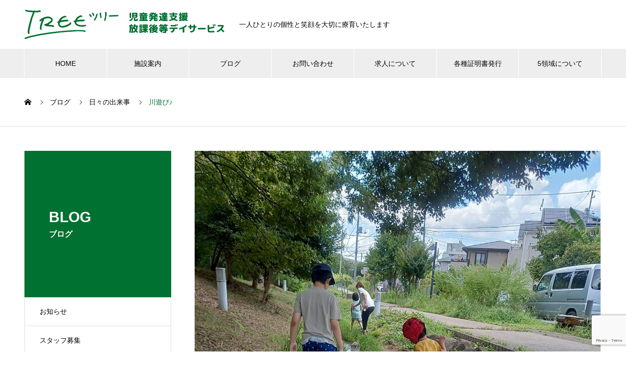

--- FILE ---
content_type: text/html; charset=UTF-8
request_url: https://pofm.jp/blog/%E5%B7%9D%E9%81%8A%E3%81%B3%E2%99%AA/
body_size: 11639
content:
<!DOCTYPE html>
<html lang="ja" prefix="og: http://ogp.me/ns#">
<head>
<meta charset="UTF-8">
  <meta name="viewport" content="width=device-width, initial-scale=1">
  <meta name="description" content="今日は午前中に川遊びに出かけました♪生き物を探しながら楽しく遊んできました(*^▽^*)TREE富士見市店のスタッフと子供たちはとっても元気に過ごしています！...">
  <!-- Google Tag Manager -->
<script>(function(w,d,s,l,i){w[l]=w[l]||[];w[l].push({'gtm.start':
new Date().getTime(),event:'gtm.js'});var f=d.getElementsByTagName(s)[0],
j=d.createElement(s),dl=l!='dataLayer'?'&l='+l:'';j.async=true;j.src=
'https://www.googletagmanager.com/gtm.js?id='+i+dl;f.parentNode.insertBefore(j,f);
})(window,document,'script','dataLayer','GTM-TTRSMGP8');</script>
<!-- End Google Tag Manager --><title>川遊び♪ &#8211; 児童発達支援・放課後等デイサービス 「TREE ツリー 富士見市店」</title>
<meta name='robots' content='max-image-preview:large' />
<link rel="alternate" type="application/rss+xml" title="児童発達支援・放課後等デイサービス 「TREE ツリー 富士見市店」 &raquo; フィード" href="https://pofm.jp/feed/" />
<link rel="alternate" type="application/rss+xml" title="児童発達支援・放課後等デイサービス 「TREE ツリー 富士見市店」 &raquo; コメントフィード" href="https://pofm.jp/comments/feed/" />
<link rel="alternate" title="oEmbed (JSON)" type="application/json+oembed" href="https://pofm.jp/wp-json/oembed/1.0/embed?url=https%3A%2F%2Fpofm.jp%2Fblog%2F%25e5%25b7%259d%25e9%2581%258a%25e3%2581%25b3%25e2%2599%25aa%2F" />
<link rel="alternate" title="oEmbed (XML)" type="text/xml+oembed" href="https://pofm.jp/wp-json/oembed/1.0/embed?url=https%3A%2F%2Fpofm.jp%2Fblog%2F%25e5%25b7%259d%25e9%2581%258a%25e3%2581%25b3%25e2%2599%25aa%2F&#038;format=xml" />
<style id='wp-img-auto-sizes-contain-inline-css' type='text/css'>
img:is([sizes=auto i],[sizes^="auto," i]){contain-intrinsic-size:3000px 1500px}
/*# sourceURL=wp-img-auto-sizes-contain-inline-css */
</style>
<style id='wp-emoji-styles-inline-css' type='text/css'>

	img.wp-smiley, img.emoji {
		display: inline !important;
		border: none !important;
		box-shadow: none !important;
		height: 1em !important;
		width: 1em !important;
		margin: 0 0.07em !important;
		vertical-align: -0.1em !important;
		background: none !important;
		padding: 0 !important;
	}
/*# sourceURL=wp-emoji-styles-inline-css */
</style>
<style id='wp-block-library-inline-css' type='text/css'>
:root{--wp-block-synced-color:#7a00df;--wp-block-synced-color--rgb:122,0,223;--wp-bound-block-color:var(--wp-block-synced-color);--wp-editor-canvas-background:#ddd;--wp-admin-theme-color:#007cba;--wp-admin-theme-color--rgb:0,124,186;--wp-admin-theme-color-darker-10:#006ba1;--wp-admin-theme-color-darker-10--rgb:0,107,160.5;--wp-admin-theme-color-darker-20:#005a87;--wp-admin-theme-color-darker-20--rgb:0,90,135;--wp-admin-border-width-focus:2px}@media (min-resolution:192dpi){:root{--wp-admin-border-width-focus:1.5px}}.wp-element-button{cursor:pointer}:root .has-very-light-gray-background-color{background-color:#eee}:root .has-very-dark-gray-background-color{background-color:#313131}:root .has-very-light-gray-color{color:#eee}:root .has-very-dark-gray-color{color:#313131}:root .has-vivid-green-cyan-to-vivid-cyan-blue-gradient-background{background:linear-gradient(135deg,#00d084,#0693e3)}:root .has-purple-crush-gradient-background{background:linear-gradient(135deg,#34e2e4,#4721fb 50%,#ab1dfe)}:root .has-hazy-dawn-gradient-background{background:linear-gradient(135deg,#faaca8,#dad0ec)}:root .has-subdued-olive-gradient-background{background:linear-gradient(135deg,#fafae1,#67a671)}:root .has-atomic-cream-gradient-background{background:linear-gradient(135deg,#fdd79a,#004a59)}:root .has-nightshade-gradient-background{background:linear-gradient(135deg,#330968,#31cdcf)}:root .has-midnight-gradient-background{background:linear-gradient(135deg,#020381,#2874fc)}:root{--wp--preset--font-size--normal:16px;--wp--preset--font-size--huge:42px}.has-regular-font-size{font-size:1em}.has-larger-font-size{font-size:2.625em}.has-normal-font-size{font-size:var(--wp--preset--font-size--normal)}.has-huge-font-size{font-size:var(--wp--preset--font-size--huge)}.has-text-align-center{text-align:center}.has-text-align-left{text-align:left}.has-text-align-right{text-align:right}.has-fit-text{white-space:nowrap!important}#end-resizable-editor-section{display:none}.aligncenter{clear:both}.items-justified-left{justify-content:flex-start}.items-justified-center{justify-content:center}.items-justified-right{justify-content:flex-end}.items-justified-space-between{justify-content:space-between}.screen-reader-text{border:0;clip-path:inset(50%);height:1px;margin:-1px;overflow:hidden;padding:0;position:absolute;width:1px;word-wrap:normal!important}.screen-reader-text:focus{background-color:#ddd;clip-path:none;color:#444;display:block;font-size:1em;height:auto;left:5px;line-height:normal;padding:15px 23px 14px;text-decoration:none;top:5px;width:auto;z-index:100000}html :where(.has-border-color){border-style:solid}html :where([style*=border-top-color]){border-top-style:solid}html :where([style*=border-right-color]){border-right-style:solid}html :where([style*=border-bottom-color]){border-bottom-style:solid}html :where([style*=border-left-color]){border-left-style:solid}html :where([style*=border-width]){border-style:solid}html :where([style*=border-top-width]){border-top-style:solid}html :where([style*=border-right-width]){border-right-style:solid}html :where([style*=border-bottom-width]){border-bottom-style:solid}html :where([style*=border-left-width]){border-left-style:solid}html :where(img[class*=wp-image-]){height:auto;max-width:100%}:where(figure){margin:0 0 1em}html :where(.is-position-sticky){--wp-admin--admin-bar--position-offset:var(--wp-admin--admin-bar--height,0px)}@media screen and (max-width:600px){html :where(.is-position-sticky){--wp-admin--admin-bar--position-offset:0px}}

/*# sourceURL=wp-block-library-inline-css */
</style><style id='global-styles-inline-css' type='text/css'>
:root{--wp--preset--aspect-ratio--square: 1;--wp--preset--aspect-ratio--4-3: 4/3;--wp--preset--aspect-ratio--3-4: 3/4;--wp--preset--aspect-ratio--3-2: 3/2;--wp--preset--aspect-ratio--2-3: 2/3;--wp--preset--aspect-ratio--16-9: 16/9;--wp--preset--aspect-ratio--9-16: 9/16;--wp--preset--color--black: #000000;--wp--preset--color--cyan-bluish-gray: #abb8c3;--wp--preset--color--white: #ffffff;--wp--preset--color--pale-pink: #f78da7;--wp--preset--color--vivid-red: #cf2e2e;--wp--preset--color--luminous-vivid-orange: #ff6900;--wp--preset--color--luminous-vivid-amber: #fcb900;--wp--preset--color--light-green-cyan: #7bdcb5;--wp--preset--color--vivid-green-cyan: #00d084;--wp--preset--color--pale-cyan-blue: #8ed1fc;--wp--preset--color--vivid-cyan-blue: #0693e3;--wp--preset--color--vivid-purple: #9b51e0;--wp--preset--gradient--vivid-cyan-blue-to-vivid-purple: linear-gradient(135deg,rgb(6,147,227) 0%,rgb(155,81,224) 100%);--wp--preset--gradient--light-green-cyan-to-vivid-green-cyan: linear-gradient(135deg,rgb(122,220,180) 0%,rgb(0,208,130) 100%);--wp--preset--gradient--luminous-vivid-amber-to-luminous-vivid-orange: linear-gradient(135deg,rgb(252,185,0) 0%,rgb(255,105,0) 100%);--wp--preset--gradient--luminous-vivid-orange-to-vivid-red: linear-gradient(135deg,rgb(255,105,0) 0%,rgb(207,46,46) 100%);--wp--preset--gradient--very-light-gray-to-cyan-bluish-gray: linear-gradient(135deg,rgb(238,238,238) 0%,rgb(169,184,195) 100%);--wp--preset--gradient--cool-to-warm-spectrum: linear-gradient(135deg,rgb(74,234,220) 0%,rgb(151,120,209) 20%,rgb(207,42,186) 40%,rgb(238,44,130) 60%,rgb(251,105,98) 80%,rgb(254,248,76) 100%);--wp--preset--gradient--blush-light-purple: linear-gradient(135deg,rgb(255,206,236) 0%,rgb(152,150,240) 100%);--wp--preset--gradient--blush-bordeaux: linear-gradient(135deg,rgb(254,205,165) 0%,rgb(254,45,45) 50%,rgb(107,0,62) 100%);--wp--preset--gradient--luminous-dusk: linear-gradient(135deg,rgb(255,203,112) 0%,rgb(199,81,192) 50%,rgb(65,88,208) 100%);--wp--preset--gradient--pale-ocean: linear-gradient(135deg,rgb(255,245,203) 0%,rgb(182,227,212) 50%,rgb(51,167,181) 100%);--wp--preset--gradient--electric-grass: linear-gradient(135deg,rgb(202,248,128) 0%,rgb(113,206,126) 100%);--wp--preset--gradient--midnight: linear-gradient(135deg,rgb(2,3,129) 0%,rgb(40,116,252) 100%);--wp--preset--font-size--small: 13px;--wp--preset--font-size--medium: 20px;--wp--preset--font-size--large: 36px;--wp--preset--font-size--x-large: 42px;--wp--preset--spacing--20: 0.44rem;--wp--preset--spacing--30: 0.67rem;--wp--preset--spacing--40: 1rem;--wp--preset--spacing--50: 1.5rem;--wp--preset--spacing--60: 2.25rem;--wp--preset--spacing--70: 3.38rem;--wp--preset--spacing--80: 5.06rem;--wp--preset--shadow--natural: 6px 6px 9px rgba(0, 0, 0, 0.2);--wp--preset--shadow--deep: 12px 12px 50px rgba(0, 0, 0, 0.4);--wp--preset--shadow--sharp: 6px 6px 0px rgba(0, 0, 0, 0.2);--wp--preset--shadow--outlined: 6px 6px 0px -3px rgb(255, 255, 255), 6px 6px rgb(0, 0, 0);--wp--preset--shadow--crisp: 6px 6px 0px rgb(0, 0, 0);}:where(.is-layout-flex){gap: 0.5em;}:where(.is-layout-grid){gap: 0.5em;}body .is-layout-flex{display: flex;}.is-layout-flex{flex-wrap: wrap;align-items: center;}.is-layout-flex > :is(*, div){margin: 0;}body .is-layout-grid{display: grid;}.is-layout-grid > :is(*, div){margin: 0;}:where(.wp-block-columns.is-layout-flex){gap: 2em;}:where(.wp-block-columns.is-layout-grid){gap: 2em;}:where(.wp-block-post-template.is-layout-flex){gap: 1.25em;}:where(.wp-block-post-template.is-layout-grid){gap: 1.25em;}.has-black-color{color: var(--wp--preset--color--black) !important;}.has-cyan-bluish-gray-color{color: var(--wp--preset--color--cyan-bluish-gray) !important;}.has-white-color{color: var(--wp--preset--color--white) !important;}.has-pale-pink-color{color: var(--wp--preset--color--pale-pink) !important;}.has-vivid-red-color{color: var(--wp--preset--color--vivid-red) !important;}.has-luminous-vivid-orange-color{color: var(--wp--preset--color--luminous-vivid-orange) !important;}.has-luminous-vivid-amber-color{color: var(--wp--preset--color--luminous-vivid-amber) !important;}.has-light-green-cyan-color{color: var(--wp--preset--color--light-green-cyan) !important;}.has-vivid-green-cyan-color{color: var(--wp--preset--color--vivid-green-cyan) !important;}.has-pale-cyan-blue-color{color: var(--wp--preset--color--pale-cyan-blue) !important;}.has-vivid-cyan-blue-color{color: var(--wp--preset--color--vivid-cyan-blue) !important;}.has-vivid-purple-color{color: var(--wp--preset--color--vivid-purple) !important;}.has-black-background-color{background-color: var(--wp--preset--color--black) !important;}.has-cyan-bluish-gray-background-color{background-color: var(--wp--preset--color--cyan-bluish-gray) !important;}.has-white-background-color{background-color: var(--wp--preset--color--white) !important;}.has-pale-pink-background-color{background-color: var(--wp--preset--color--pale-pink) !important;}.has-vivid-red-background-color{background-color: var(--wp--preset--color--vivid-red) !important;}.has-luminous-vivid-orange-background-color{background-color: var(--wp--preset--color--luminous-vivid-orange) !important;}.has-luminous-vivid-amber-background-color{background-color: var(--wp--preset--color--luminous-vivid-amber) !important;}.has-light-green-cyan-background-color{background-color: var(--wp--preset--color--light-green-cyan) !important;}.has-vivid-green-cyan-background-color{background-color: var(--wp--preset--color--vivid-green-cyan) !important;}.has-pale-cyan-blue-background-color{background-color: var(--wp--preset--color--pale-cyan-blue) !important;}.has-vivid-cyan-blue-background-color{background-color: var(--wp--preset--color--vivid-cyan-blue) !important;}.has-vivid-purple-background-color{background-color: var(--wp--preset--color--vivid-purple) !important;}.has-black-border-color{border-color: var(--wp--preset--color--black) !important;}.has-cyan-bluish-gray-border-color{border-color: var(--wp--preset--color--cyan-bluish-gray) !important;}.has-white-border-color{border-color: var(--wp--preset--color--white) !important;}.has-pale-pink-border-color{border-color: var(--wp--preset--color--pale-pink) !important;}.has-vivid-red-border-color{border-color: var(--wp--preset--color--vivid-red) !important;}.has-luminous-vivid-orange-border-color{border-color: var(--wp--preset--color--luminous-vivid-orange) !important;}.has-luminous-vivid-amber-border-color{border-color: var(--wp--preset--color--luminous-vivid-amber) !important;}.has-light-green-cyan-border-color{border-color: var(--wp--preset--color--light-green-cyan) !important;}.has-vivid-green-cyan-border-color{border-color: var(--wp--preset--color--vivid-green-cyan) !important;}.has-pale-cyan-blue-border-color{border-color: var(--wp--preset--color--pale-cyan-blue) !important;}.has-vivid-cyan-blue-border-color{border-color: var(--wp--preset--color--vivid-cyan-blue) !important;}.has-vivid-purple-border-color{border-color: var(--wp--preset--color--vivid-purple) !important;}.has-vivid-cyan-blue-to-vivid-purple-gradient-background{background: var(--wp--preset--gradient--vivid-cyan-blue-to-vivid-purple) !important;}.has-light-green-cyan-to-vivid-green-cyan-gradient-background{background: var(--wp--preset--gradient--light-green-cyan-to-vivid-green-cyan) !important;}.has-luminous-vivid-amber-to-luminous-vivid-orange-gradient-background{background: var(--wp--preset--gradient--luminous-vivid-amber-to-luminous-vivid-orange) !important;}.has-luminous-vivid-orange-to-vivid-red-gradient-background{background: var(--wp--preset--gradient--luminous-vivid-orange-to-vivid-red) !important;}.has-very-light-gray-to-cyan-bluish-gray-gradient-background{background: var(--wp--preset--gradient--very-light-gray-to-cyan-bluish-gray) !important;}.has-cool-to-warm-spectrum-gradient-background{background: var(--wp--preset--gradient--cool-to-warm-spectrum) !important;}.has-blush-light-purple-gradient-background{background: var(--wp--preset--gradient--blush-light-purple) !important;}.has-blush-bordeaux-gradient-background{background: var(--wp--preset--gradient--blush-bordeaux) !important;}.has-luminous-dusk-gradient-background{background: var(--wp--preset--gradient--luminous-dusk) !important;}.has-pale-ocean-gradient-background{background: var(--wp--preset--gradient--pale-ocean) !important;}.has-electric-grass-gradient-background{background: var(--wp--preset--gradient--electric-grass) !important;}.has-midnight-gradient-background{background: var(--wp--preset--gradient--midnight) !important;}.has-small-font-size{font-size: var(--wp--preset--font-size--small) !important;}.has-medium-font-size{font-size: var(--wp--preset--font-size--medium) !important;}.has-large-font-size{font-size: var(--wp--preset--font-size--large) !important;}.has-x-large-font-size{font-size: var(--wp--preset--font-size--x-large) !important;}
/*# sourceURL=global-styles-inline-css */
</style>

<style id='classic-theme-styles-inline-css' type='text/css'>
/*! This file is auto-generated */
.wp-block-button__link{color:#fff;background-color:#32373c;border-radius:9999px;box-shadow:none;text-decoration:none;padding:calc(.667em + 2px) calc(1.333em + 2px);font-size:1.125em}.wp-block-file__button{background:#32373c;color:#fff;text-decoration:none}
/*# sourceURL=/wp-includes/css/classic-themes.min.css */
</style>
<link rel='stylesheet' id='contact-form-7-css' href='https://pofm.jp/wp_2021/wp-content/plugins/contact-form-7/includes/css/styles.css?ver=6.1.4' type='text/css' media='all' />
<link rel='stylesheet' id='wpcf7-redirect-script-frontend-css' href='https://pofm.jp/wp_2021/wp-content/plugins/wpcf7-redirect/build/assets/frontend-script.css?ver=2c532d7e2be36f6af233' type='text/css' media='all' />
<link rel='stylesheet' id='parent-style-css' href='https://pofm.jp/wp_2021/wp-content/themes/nano_tcd065/style.css?ver=6.9' type='text/css' media='all' />
<link rel='stylesheet' id='nano-style-css' href='https://pofm.jp/wp_2021/wp-content/themes/nano_tcd065_child/style.css?ver=1.7.1' type='text/css' media='all' />
<script type="text/javascript" src="https://pofm.jp/wp_2021/wp-includes/js/jquery/jquery.min.js?ver=3.7.1" id="jquery-core-js"></script>
<script type="text/javascript" src="https://pofm.jp/wp_2021/wp-includes/js/jquery/jquery-migrate.min.js?ver=3.4.1" id="jquery-migrate-js"></script>
<link rel="https://api.w.org/" href="https://pofm.jp/wp-json/" /><link rel="canonical" href="https://pofm.jp/blog/%e5%b7%9d%e9%81%8a%e3%81%b3%e2%99%aa/" />
<link rel='shortlink' href='https://pofm.jp/?p=418' />
<link rel="shortcut icon" href="https://pofm.jp/wp_2021/wp-content/uploads/2021/12/favicon.png">
<style>
.c-comment__form-submit:hover,.p-cb__item-btn a,.c-pw__btn,.p-readmore__btn:hover,.p-page-links a:hover span,.p-page-links > span,.p-pager a:hover,.p-pager span,.p-pagetop:focus,.p-pagetop:hover,.p-widget__title{background: #007130}.p-breadcrumb__item{color: #007130}.widget_nav_menu a:hover,.p-article02 a:hover .p-article02__title{color: #007130}.p-entry__body a,.custom-html-widget a{color: #007130}body{font-family: Verdana, "Hiragino Kaku Gothic ProN", "ヒラギノ角ゴ ProN W3", "メイリオ", Meiryo, sans-serif}.c-logo,.p-page-header__title,.p-banner__title,.p-cover__title,.p-archive-header__title,.p-article05__title,.p-article09__title,.p-cb__item-title,.p-article11__title,.p-article12__title,.p-index-content01__title,.p-header-content__title,.p-megamenu01__item-list > li > a,.p-article13__title,.p-megamenu02__title,.p-cover__header-title{font-family: "Segoe UI", Verdana, "游ゴシック", YuGothic, "Hiragino Kaku Gothic ProN", Meiryo, sans-serif}.p-hover-effect--type1:hover img{-webkit-transform: scale(1.2);transform: scale(1.2)}.p-blog__title{color: #000000;font-size: 28px}.p-cat--2{color: #000000;border: 1px solid #000000}.p-cat--5{color: #000000;border: 1px solid #000000}.p-cat--8{color: #000000;border: 1px solid #000000}.p-cat--11{color: #000000;border: 1px solid #000000}.p-cat--3{color: #007130;border: 1px solid #007130}.p-article04:hover a .p-article04__title{color: #007130}.p-article06__content{border-left: 4px solid #007130}.p-article06__title a:hover{color: #007130}.p-article06__cat:hover{background: #007130}.l-header{background: #ffffff}.l-header--fixed.is-active{background: #ffffff}.l-header__desc{color: #000000;font-size: 14px}.l-header__nav{background: #eeeeee}.p-global-nav > li > a,.p-menu-btn{color: #000000}.p-global-nav > li > a:hover,.p-global-nav > .current-menu-item > a{background: #007130;color: #ffffff}.p-global-nav .sub-menu a{background: #007130;color: #ffffff}.p-global-nav .sub-menu a:hover{background: #00461e;color: #ffffff}.p-global-nav .menu-item-has-children > a > .p-global-nav__toggle::before{border-color: #000000}.p-megamenu02::before{background: #d80100}.p-megamenu02__list a:hover .p-article13__title{color: #d80100}.p-footer-banners{background: #f4f4f4}.p-info{background: #ffffff;color: #000000}.p-info__logo{font-size: 40px}.p-info__desc{color: #000000;font-size: 14px}.p-footer-widgets{background: #f9f9f9;color: #000000}.p-footer-widget__title{color: #007130}.p-footer-nav{background: #ffffff;color: #007130}.p-footer-nav a{color: #007130}.p-footer-nav a:hover{color: #00461e}.p-copyright{background: #007130}.p-blog__title,.p-entry,.p-headline,.p-cat-list__title{border-top: 3px solid #007130}.p-works-entry__header{border-bottom: 3px solid #007130}.p-article01 a:hover .p-article01__title,.p-article03 a:hover .p-article03__title,.p-article05__link,.p-article08__title a:hover,.p-article09__link,.p-article07 a:hover .p-article07__title,.p-article10 a:hover .p-article10__title{color: #007130}.p-page-header,.p-list__item a::before,.p-cover__header,.p-works-entry__cat:hover,.p-service-cat-header{background: #007130}.p-page-header__title,.p-cover__header-title{color: #ffffff;font-size: 30px}.p-page-header__sub,.p-cover__header-sub{color: #ffffff;font-size: 16px}.p-works-entry__title{font-size: 32px}.p-entry__body{font-size: 16px}@media screen and (max-width: 767px) {.p-blog__title{font-size: 24px}.p-list .is-current > a{color: #007130}.p-works-entry__title{font-size: 20px}.p-entry__body{font-size: 14px}}@media screen and (max-width: 1199px) {.p-global-nav > li > a,.p-global-nav > li > a:hover{background: #ffffff;color: #000000}}@media screen and (max-width: 991px) {.p-page-header__title,.p-cover__header-title{font-size: 20px}.p-page-header__sub,.p-cover__header-sub{font-size: 14px}}.c-load--type1 { border: 3px solid rgba(0, 113, 48, 0.2); border-top-color: #007130; }
.p-index-content02 .p-btn{display:none;}

.menu-footer-widget04-container #menu-footer-widget04 li{line-height: 1;margin-bottom: 16px;}
.menu-footer-widget04-container #menu-footer-widget04 li a{font-size: 16px;font-weight: bold;color: #007130;}

.l-footer a.ft-link{display:block;font-size: 16px;font-weight: bold;color: #007130;margin-bottom: 12px;}
.ft-list li{list-style-type: none;font-size: 14px;line-height: 2.2;margin-bottom: 0;}

#tcd-pb-wrap .tcd-pb-row .tcd-pb-row-inner .tcd-pb-col .tcd-pb-widget h3.pb_headline.pb_font_family_type1{font-size: 28px;text-align:center;}
@media screen and (max-width: 767px){
#tcd-pb-wrap .tcd-pb-row .tcd-pb-row-inner .tcd-pb-col .tcd-pb-widget h3.pb_headline.pb_font_family_type1{font-size: 24px;}
}</style>
</head>
<body class="wp-singular works-template-default single single-works postid-418 wp-theme-nano_tcd065 wp-child-theme-nano_tcd065_child metaslider-plugin"><!-- Google Tag Manager (noscript) -->
<noscript><iframe src="https://www.googletagmanager.com/ns.html?id=GTM-TTRSMGP8"
height="0" width="0" style="display:none;visibility:hidden"></iframe></noscript>
<!-- End Google Tag Manager (noscript) -->
  <div id="site_loader_overlay">
  <div id="site_loader_animation" class="c-load--type1">
      </div>
</div>

  <header id="js-header" class="l-header">
    <div class="l-header__inner l-inner">

      <div class="l-header__logo c-logo">
    <a href="https://pofm.jp/">
    <img src="https://pofm.jp/wp_2021/wp-content/uploads/2021/12/logo.png" alt="児童発達支援・放課後等デイサービス 「TREE ツリー 富士見市店」" width="408.5">
  </a>
  </div>

      <p class="l-header__desc">一人ひとりの個性と笑顔を大切に療育いたします</p>

      
   
    </div>
    <button id="js-menu-btn" class="p-menu-btn c-menu-btn"></button>
    <nav id="js-header__nav" class="l-header__nav">
      <ul id="js-global-nav" class="p-global-nav l-inner"><li id="menu-item-71" class="menu-item menu-item-type-post_type menu-item-object-page menu-item-home menu-item-71"><a href="https://pofm.jp/">HOME<span class="p-global-nav__toggle"></span></a></li>
<li id="menu-item-72" class="menu-item menu-item-type-post_type menu-item-object-page menu-item-72"><a href="https://pofm.jp/guide/">施設案内<span class="p-global-nav__toggle"></span></a></li>
<li id="menu-item-76" class="menu-item menu-item-type-custom menu-item-object-custom menu-item-76"><a href="https://pofm.jp/blog/">ブログ<span class="p-global-nav__toggle"></span></a></li>
<li id="menu-item-75" class="menu-item menu-item-type-post_type menu-item-object-page menu-item-75"><a href="https://pofm.jp/contact/">お問い合わせ<span class="p-global-nav__toggle"></span></a></li>
<li id="menu-item-74" class="menu-item menu-item-type-post_type menu-item-object-page menu-item-74"><a href="https://pofm.jp/recruit/">求人について<span class="p-global-nav__toggle"></span></a></li>
<li id="menu-item-475" class="menu-item menu-item-type-custom menu-item-object-custom menu-item-475"><a href="https://pofm.jp/about-ertificate-issue/">各種証明書発行<span class="p-global-nav__toggle"></span></a></li>
<li id="menu-item-498" class="menu-item menu-item-type-post_type menu-item-object-page menu-item-498"><a href="https://pofm.jp/5ryouiki/">5領域について<span class="p-global-nav__toggle"></span></a></li>
</ul>      <button id="js-header__nav-close" class="l-header__nav-close p-close-btn">閉じる</button>
    </nav>

    
  </header>
  <main class="l-main">
<ol class="p-breadcrumb c-breadcrumb l-inner" itemscope itemtype="http://schema.org/BreadcrumbList">
<li class="p-breadcrumb__item c-breadcrumb__item c-breadcrumb__item--home" itemprop="itemListElement" itemscope itemtype="http://schema.org/ListItem"><a href="https://pofm.jp/" itemprop="item"><span itemprop="name">HOME</span></a><meta itemprop="position" content="1"></li>
<li class="p-breadcrumb__item c-breadcrumb__item" itemprop="itemListElement" itemscope itemtype="http://schema.org/ListItem"><a href="https://pofm.jp/blog/" itemprop="item"><span itemprop="name">ブログ</span></a><meta itemprop="position" content="2"></li>
<li class="p-breadcrumb__item c-breadcrumb__item" itemprop="itemListElement" itemscope itemtype="http://schema.org/ListItem"><a href="https://pofm.jp/blog_category/%e6%97%a5%e3%80%85%e3%81%ae%e5%87%ba%e6%9d%a5%e4%ba%8b/" itemprop="item"><span itemprop="name">日々の出来事</span></a><meta itemprop="position" content="3"></li>
<li class="p-breadcrumb__item c-breadcrumb__item" itemprop="itemListElement" itemscope itemtype="http://schema.org/ListItem"><span itemprop="name">川遊び♪</span><meta itemprop="position" content="4"></li>
</ol>

<div class="l-contents l-contents--grid">

  <div class="l-contents__inner l-inner">

    <header class="l-page-header">
  <div class="p-page-header">
    <h1 class="p-page-header__title">BLOG</h1>
    <p class="p-page-header__sub">ブログ</p>
  </div>
  <ul id="js-list" class="p-list">
<li class="p-list__item"><a href="https://pofm.jp/blog_category/%e3%81%8a%e7%9f%a5%e3%82%89%e3%81%9b/">お知らせ</a></li><li class="p-list__item"><a href="https://pofm.jp/blog_category/%e3%82%b9%e3%82%bf%e3%83%83%e3%83%95%e5%8b%9f%e9%9b%86/">スタッフ募集</a></li><li class="p-list__item is-current is-parent"><a href="https://pofm.jp/blog_category/%e6%97%a5%e3%80%85%e3%81%ae%e5%87%ba%e6%9d%a5%e4%ba%8b/">日々の出来事</a></li><li class="p-list__item"><a href="https://pofm.jp/blog_category/%e7%b4%b9%e4%bb%8b/">紹介</a></li></ul>
</header>

    <div class="l-primary">

            <article class="p-works-entry">
        <header class="p-works-entry__header">

          			    <div class="p-works-entry__img">
            <img width="1920" height="2560" src="https://pofm.jp/wp_2021/wp-content/uploads/2023/08/IMG_20230811_115431-scaled.jpg" class="attachment-full size-full wp-post-image" alt="" decoding="async" fetchpriority="high" srcset="https://pofm.jp/wp_2021/wp-content/uploads/2023/08/IMG_20230811_115431-scaled.jpg 1920w, https://pofm.jp/wp_2021/wp-content/uploads/2023/08/IMG_20230811_115431-225x300.jpg 225w, https://pofm.jp/wp_2021/wp-content/uploads/2023/08/IMG_20230811_115431-768x1024.jpg 768w, https://pofm.jp/wp_2021/wp-content/uploads/2023/08/IMG_20230811_115431-1152x1536.jpg 1152w, https://pofm.jp/wp_2021/wp-content/uploads/2023/08/IMG_20230811_115431-1536x2048.jpg 1536w" sizes="(max-width: 1920px) 100vw, 1920px" />          </div>
          
                    <a class="p-works-entry__cat" href="https://pofm.jp/blog_category/%e6%97%a5%e3%80%85%e3%81%ae%e5%87%ba%e6%9d%a5%e4%ba%8b/">日々の出来事</a>
          
          <h1 class="p-works-entry__title">川遊び♪</h1>
        </header>

        <div class="p-entry__body">
        <p>今日は午前中に川遊びに出かけました♪<br />
生き物を探しながら楽しく遊んできました(*^▽^*)<br />
TREE富士見市店のスタッフと子供たちはとっても元気に過ごしています！</p>
        </div>

        			  <ul class="p-nav01 c-nav01 u-clearfix">
			  	<li class="p-nav01__item--prev p-nav01__item c-nav01__item c-nav01__item--prev"><a href="https://pofm.jp/blog/%e9%89%84%e9%81%93%e5%85%ac%e5%9c%92%e3%81%ab%e8%a1%8c%e3%81%a3%e3%81%a6%e3%81%8d%e3%81%be%e3%81%97%e3%81%9f%e2%99%aa/" data-prev="前の記事"><span>鉄道公園に行ってきました♪</span></a></li>
			  	<li class="p-nav01__item--next p-nav01__item c-nav01__item c-nav01__item--next"><a href="https://pofm.jp/blog/%e5%86%ac%e3%81%ae%e5%ae%a4%e5%86%85%e8%a3%85%e9%a3%be%e2%99%aa-2/" data-next="次の記事"><span>冬の室内装飾♪</span></a></li>
			  </ul>
        
      </article><!-- /.p-works-entry -->
      
            <section class="p-latest-works">
        <h2 class="p-latest-works__headline">ブログ</h2>

        <div class="p-latest-works__list">
                    <article class="p-latest-works__list-item p-article08">
            <a class="p-article08__img p-hover-effect--type1" href="https://pofm.jp/blog/%e8%99%ab%e5%8f%96%e3%82%8a%e3%81%ab%e8%a1%8c%e3%81%8d%e3%81%be%e3%81%97%e3%81%9f%ef%bc%81/">
              <img width="490" height="300" src="https://pofm.jp/wp_2021/wp-content/uploads/2022/07/20220720_165607-490x300.jpg" class="attachment-size7 size-size7 wp-post-image" alt="" decoding="async" loading="lazy" />            </a>
            <h3 class="p-article08__title">
              <a href="https://pofm.jp/blog/%e8%99%ab%e5%8f%96%e3%82%8a%e3%81%ab%e8%a1%8c%e3%81%8d%e3%81%be%e3%81%97%e3%81%9f%ef%bc%81/">虫取りに行きました！</a>
            </h3>
          </article>
                    <article class="p-latest-works__list-item p-article08">
            <a class="p-article08__img p-hover-effect--type1" href="https://pofm.jp/blog/%e5%86%ac%e3%81%ae%e5%ae%a4%e5%86%85%e8%a3%85%e9%a3%be%e2%99%aa-2/">
              <img width="490" height="300" src="https://pofm.jp/wp_2021/wp-content/uploads/2023/11/IMG_20231108_170103-490x300.jpg" class="attachment-size7 size-size7 wp-post-image" alt="" decoding="async" loading="lazy" />            </a>
            <h3 class="p-article08__title">
              <a href="https://pofm.jp/blog/%e5%86%ac%e3%81%ae%e5%ae%a4%e5%86%85%e8%a3%85%e9%a3%be%e2%99%aa-2/">冬の室内装飾♪</a>
            </h3>
          </article>
                    <article class="p-latest-works__list-item p-article08">
            <a class="p-article08__img p-hover-effect--type1" href="https://pofm.jp/blog/%e7%af%80%e5%88%86%e2%99%aa/">
              <img width="490" height="300" src="https://pofm.jp/wp_2021/wp-content/uploads/2023/02/IMG_20230203_182351-490x300.jpg" class="attachment-size7 size-size7 wp-post-image" alt="" decoding="async" loading="lazy" />            </a>
            <h3 class="p-article08__title">
              <a href="https://pofm.jp/blog/%e7%af%80%e5%88%86%e2%99%aa/">節分♪</a>
            </h3>
          </article>
                    <article class="p-latest-works__list-item p-article08">
            <a class="p-article08__img p-hover-effect--type1" href="https://pofm.jp/blog/tree%e5%af%8c%e5%a3%ab%e8%a6%8b%e5%b8%82%e5%ba%97%ef%bc%93%e5%91%a8%e5%b9%b4%e3%81%a7%e3%81%99%e2%99%aa/">
              <img width="490" height="300" src="https://pofm.jp/wp_2021/wp-content/uploads/2025/02/0-490x300.jpg" class="attachment-size7 size-size7 wp-post-image" alt="" decoding="async" loading="lazy" />            </a>
            <h3 class="p-article08__title">
              <a href="https://pofm.jp/blog/tree%e5%af%8c%e5%a3%ab%e8%a6%8b%e5%b8%82%e5%ba%97%ef%bc%93%e5%91%a8%e5%b9%b4%e3%81%a7%e3%81%99%e2%99%aa/">TREE富士見市店３周年です♪</a>
            </h3>
          </article>
                    <article class="p-latest-works__list-item p-article08">
            <a class="p-article08__img p-hover-effect--type1" href="https://pofm.jp/blog/%e9%89%84%e9%81%93%e5%85%ac%e5%9c%92%e3%81%ab%e8%a1%8c%e3%81%a3%e3%81%a6%e3%81%8d%e3%81%be%e3%81%97%e3%81%9f%e2%99%aa/">
              <img width="490" height="300" src="https://pofm.jp/wp_2021/wp-content/uploads/2023/08/IMG_20230810_145323-490x300.jpg" class="attachment-size7 size-size7 wp-post-image" alt="" decoding="async" loading="lazy" />            </a>
            <h3 class="p-article08__title">
              <a href="https://pofm.jp/blog/%e9%89%84%e9%81%93%e5%85%ac%e5%9c%92%e3%81%ab%e8%a1%8c%e3%81%a3%e3%81%a6%e3%81%8d%e3%81%be%e3%81%97%e3%81%9f%e2%99%aa/">鉄道公園に行ってきました♪</a>
            </h3>
          </article>
                    <article class="p-latest-works__list-item p-article08">
            <a class="p-article08__img p-hover-effect--type1" href="https://pofm.jp/blog/%e3%82%af%e3%83%aa%e3%82%b9%e3%83%9e%e3%82%b9%e4%bc%9a%e2%99%aa/">
              <img width="490" height="300" src="https://pofm.jp/wp_2021/wp-content/uploads/2022/12/Screenshot_20221220_093338-490x300.jpg" class="attachment-size7 size-size7 wp-post-image" alt="" decoding="async" loading="lazy" />            </a>
            <h3 class="p-article08__title">
              <a href="https://pofm.jp/blog/%e3%82%af%e3%83%aa%e3%82%b9%e3%83%9e%e3%82%b9%e4%bc%9a%e2%99%aa/">クリスマス会♪</a>
            </h3>
          </article>
                  </div>

     </section>
    
    </div><!-- /.l-primary -->
    <div class="l-secondary">
</div><!-- /.l-secondary -->
  </div>
</div>

  </main>
  <footer class="l-footer">

    
    <div class="p-info">
      <div class="p-info__inner l-inner">

        <div class="p-info__logo c-logo">
    <a href="https://pofm.jp/">
  <img src="https://pofm.jp/wp_2021/wp-content/uploads/2021/12/logo.png" alt="児童発達支援・放課後等デイサービス 「TREE ツリー 富士見市店」" width="408.5">
  </a>
  </div>

        <p class="p-info__desc">一人ひとりの個性と笑顔を大切に療育いたします</p>

	      <ul class="p-social-nav">
                                                            	      </ul>
      </div>
    </div>
        <div class="p-footer-widgets">
      <div class="p-footer-widgets__inner l-inner">
        <div class="widget_text p-footer-widgets__item p-footer-widget widget_custom_html" id="custom_html-2">
<div class="textwidget custom-html-widget"><a class="ft-link" href="https://pofm.jp/guide/">施設案内</a>
<ul class="ft-list">
<li>放課後等デイサービスとは</li>
<li>施設案内</li>
<li>所在地地図</li>
<li>1日のスケジュール</li>
<li>送迎について</li>
<li>ご利用手続き</li>
<li>ご利用料金について</li>
</ul></div></div>
<div class="widget_text p-footer-widgets__item p-footer-widget widget_custom_html" id="custom_html-4">
<div class="textwidget custom-html-widget"><a class="ft-link" href="https://pofm.jp/recruit/">求人について</a>
<ul class="ft-list">
<li>求人メッセージ</li>
<li>職場の様子</li>
<li>社内交流イベントの様子</li>
<li>スタッフの声</li>
<li>募集内容</li>
<li>エントリー</li>
</ul></div></div>
<div class="p-footer-widgets__item p-footer-widget widget_nav_menu" id="nav_menu-2">
<div class="menu-footer-widget04-container"><ul id="menu-footer-widget04" class="menu"><li id="menu-item-78" class="menu-item menu-item-type-post_type menu-item-object-page menu-item-78"><a href="https://pofm.jp/contact/">お問い合わせ</a></li>
<li id="menu-item-79" class="menu-item menu-item-type-custom menu-item-object-custom menu-item-79"><a href="https://pofm.jp/news/">お知らせ</a></li>
<li id="menu-item-80" class="menu-item menu-item-type-custom menu-item-object-custom menu-item-80"><a href="https://pofm.jp/blog/">ブログ</a></li>
</ul></div></div>
      </div>
    </div><!-- /.p-footer-widgets -->
        <ul id="menu-footer-menu" class="p-footer-nav"><li id="menu-item-77" class="menu-item menu-item-type-post_type menu-item-object-page menu-item-privacy-policy menu-item-77"><a rel="privacy-policy" href="https://pofm.jp/privacy-policy/">プライバシーポリシー</a></li>
</ul>    <p class="p-copyright">
      <small>Copyright &copy; 児童発達支援・放課後等デイサービス 「TREE ツリー 富士見市店」 All Rights Reserved.</small>
    </p>
    <div id="js-pagetop" class="p-pagetop"><a href="#"></a></div>
  </footer>
  <script type="speculationrules">
{"prefetch":[{"source":"document","where":{"and":[{"href_matches":"/*"},{"not":{"href_matches":["/wp_2021/wp-*.php","/wp_2021/wp-admin/*","/wp_2021/wp-content/uploads/*","/wp_2021/wp-content/*","/wp_2021/wp-content/plugins/*","/wp_2021/wp-content/themes/nano_tcd065_child/*","/wp_2021/wp-content/themes/nano_tcd065/*","/*\\?(.+)"]}},{"not":{"selector_matches":"a[rel~=\"nofollow\"]"}},{"not":{"selector_matches":".no-prefetch, .no-prefetch a"}}]},"eagerness":"conservative"}]}
</script>
<script type="text/javascript" src="https://pofm.jp/wp_2021/wp-includes/js/dist/hooks.min.js?ver=dd5603f07f9220ed27f1" id="wp-hooks-js"></script>
<script type="text/javascript" src="https://pofm.jp/wp_2021/wp-includes/js/dist/i18n.min.js?ver=c26c3dc7bed366793375" id="wp-i18n-js"></script>
<script type="text/javascript" id="wp-i18n-js-after">
/* <![CDATA[ */
wp.i18n.setLocaleData( { 'text direction\u0004ltr': [ 'ltr' ] } );
//# sourceURL=wp-i18n-js-after
/* ]]> */
</script>
<script type="text/javascript" src="https://pofm.jp/wp_2021/wp-content/plugins/contact-form-7/includes/swv/js/index.js?ver=6.1.4" id="swv-js"></script>
<script type="text/javascript" id="contact-form-7-js-translations">
/* <![CDATA[ */
( function( domain, translations ) {
	var localeData = translations.locale_data[ domain ] || translations.locale_data.messages;
	localeData[""].domain = domain;
	wp.i18n.setLocaleData( localeData, domain );
} )( "contact-form-7", {"translation-revision-date":"2025-11-30 08:12:23+0000","generator":"GlotPress\/4.0.3","domain":"messages","locale_data":{"messages":{"":{"domain":"messages","plural-forms":"nplurals=1; plural=0;","lang":"ja_JP"},"This contact form is placed in the wrong place.":["\u3053\u306e\u30b3\u30f3\u30bf\u30af\u30c8\u30d5\u30a9\u30fc\u30e0\u306f\u9593\u9055\u3063\u305f\u4f4d\u7f6e\u306b\u7f6e\u304b\u308c\u3066\u3044\u307e\u3059\u3002"],"Error:":["\u30a8\u30e9\u30fc:"]}},"comment":{"reference":"includes\/js\/index.js"}} );
//# sourceURL=contact-form-7-js-translations
/* ]]> */
</script>
<script type="text/javascript" id="contact-form-7-js-before">
/* <![CDATA[ */
var wpcf7 = {
    "api": {
        "root": "https:\/\/pofm.jp\/wp-json\/",
        "namespace": "contact-form-7\/v1"
    }
};
//# sourceURL=contact-form-7-js-before
/* ]]> */
</script>
<script type="text/javascript" src="https://pofm.jp/wp_2021/wp-content/plugins/contact-form-7/includes/js/index.js?ver=6.1.4" id="contact-form-7-js"></script>
<script type="text/javascript" id="wpcf7-redirect-script-js-extra">
/* <![CDATA[ */
var wpcf7r = {"ajax_url":"https://pofm.jp/wp_2021/wp-admin/admin-ajax.php"};
//# sourceURL=wpcf7-redirect-script-js-extra
/* ]]> */
</script>
<script type="text/javascript" src="https://pofm.jp/wp_2021/wp-content/plugins/wpcf7-redirect/build/assets/frontend-script.js?ver=2c532d7e2be36f6af233" id="wpcf7-redirect-script-js"></script>
<script type="text/javascript" src="https://pofm.jp/wp_2021/wp-content/themes/nano_tcd065/assets/js/bundle.js?ver=1.7.1" id="nano-bundle-js"></script>
<script type="text/javascript" src="https://pofm.jp/wp_2021/wp-content/themes/nano_tcd065/assets/js/comment.js?ver=1.7.1" id="nano-comment-js"></script>
<script type="text/javascript" src="https://www.google.com/recaptcha/api.js?render=6LfJersoAAAAANQ1gL2RQxAx7laeZpgkmTH7p3Hn&amp;ver=3.0" id="google-recaptcha-js"></script>
<script type="text/javascript" src="https://pofm.jp/wp_2021/wp-includes/js/dist/vendor/wp-polyfill.min.js?ver=3.15.0" id="wp-polyfill-js"></script>
<script type="text/javascript" id="wpcf7-recaptcha-js-before">
/* <![CDATA[ */
var wpcf7_recaptcha = {
    "sitekey": "6LfJersoAAAAANQ1gL2RQxAx7laeZpgkmTH7p3Hn",
    "actions": {
        "homepage": "homepage",
        "contactform": "contactform"
    }
};
//# sourceURL=wpcf7-recaptcha-js-before
/* ]]> */
</script>
<script type="text/javascript" src="https://pofm.jp/wp_2021/wp-content/plugins/contact-form-7/modules/recaptcha/index.js?ver=6.1.4" id="wpcf7-recaptcha-js"></script>
<script type="text/javascript" src="https://pofm.jp/wp_2021/wp-content/themes/nano_tcd065_child/js/custom.js?ver=20200611" id="smart-script-js"></script>
<script id="wp-emoji-settings" type="application/json">
{"baseUrl":"https://s.w.org/images/core/emoji/17.0.2/72x72/","ext":".png","svgUrl":"https://s.w.org/images/core/emoji/17.0.2/svg/","svgExt":".svg","source":{"concatemoji":"https://pofm.jp/wp_2021/wp-includes/js/wp-emoji-release.min.js?ver=6.9"}}
</script>
<script type="module">
/* <![CDATA[ */
/*! This file is auto-generated */
const a=JSON.parse(document.getElementById("wp-emoji-settings").textContent),o=(window._wpemojiSettings=a,"wpEmojiSettingsSupports"),s=["flag","emoji"];function i(e){try{var t={supportTests:e,timestamp:(new Date).valueOf()};sessionStorage.setItem(o,JSON.stringify(t))}catch(e){}}function c(e,t,n){e.clearRect(0,0,e.canvas.width,e.canvas.height),e.fillText(t,0,0);t=new Uint32Array(e.getImageData(0,0,e.canvas.width,e.canvas.height).data);e.clearRect(0,0,e.canvas.width,e.canvas.height),e.fillText(n,0,0);const a=new Uint32Array(e.getImageData(0,0,e.canvas.width,e.canvas.height).data);return t.every((e,t)=>e===a[t])}function p(e,t){e.clearRect(0,0,e.canvas.width,e.canvas.height),e.fillText(t,0,0);var n=e.getImageData(16,16,1,1);for(let e=0;e<n.data.length;e++)if(0!==n.data[e])return!1;return!0}function u(e,t,n,a){switch(t){case"flag":return n(e,"\ud83c\udff3\ufe0f\u200d\u26a7\ufe0f","\ud83c\udff3\ufe0f\u200b\u26a7\ufe0f")?!1:!n(e,"\ud83c\udde8\ud83c\uddf6","\ud83c\udde8\u200b\ud83c\uddf6")&&!n(e,"\ud83c\udff4\udb40\udc67\udb40\udc62\udb40\udc65\udb40\udc6e\udb40\udc67\udb40\udc7f","\ud83c\udff4\u200b\udb40\udc67\u200b\udb40\udc62\u200b\udb40\udc65\u200b\udb40\udc6e\u200b\udb40\udc67\u200b\udb40\udc7f");case"emoji":return!a(e,"\ud83e\u1fac8")}return!1}function f(e,t,n,a){let r;const o=(r="undefined"!=typeof WorkerGlobalScope&&self instanceof WorkerGlobalScope?new OffscreenCanvas(300,150):document.createElement("canvas")).getContext("2d",{willReadFrequently:!0}),s=(o.textBaseline="top",o.font="600 32px Arial",{});return e.forEach(e=>{s[e]=t(o,e,n,a)}),s}function r(e){var t=document.createElement("script");t.src=e,t.defer=!0,document.head.appendChild(t)}a.supports={everything:!0,everythingExceptFlag:!0},new Promise(t=>{let n=function(){try{var e=JSON.parse(sessionStorage.getItem(o));if("object"==typeof e&&"number"==typeof e.timestamp&&(new Date).valueOf()<e.timestamp+604800&&"object"==typeof e.supportTests)return e.supportTests}catch(e){}return null}();if(!n){if("undefined"!=typeof Worker&&"undefined"!=typeof OffscreenCanvas&&"undefined"!=typeof URL&&URL.createObjectURL&&"undefined"!=typeof Blob)try{var e="postMessage("+f.toString()+"("+[JSON.stringify(s),u.toString(),c.toString(),p.toString()].join(",")+"));",a=new Blob([e],{type:"text/javascript"});const r=new Worker(URL.createObjectURL(a),{name:"wpTestEmojiSupports"});return void(r.onmessage=e=>{i(n=e.data),r.terminate(),t(n)})}catch(e){}i(n=f(s,u,c,p))}t(n)}).then(e=>{for(const n in e)a.supports[n]=e[n],a.supports.everything=a.supports.everything&&a.supports[n],"flag"!==n&&(a.supports.everythingExceptFlag=a.supports.everythingExceptFlag&&a.supports[n]);var t;a.supports.everythingExceptFlag=a.supports.everythingExceptFlag&&!a.supports.flag,a.supports.everything||((t=a.source||{}).concatemoji?r(t.concatemoji):t.wpemoji&&t.twemoji&&(r(t.twemoji),r(t.wpemoji)))});
//# sourceURL=https://pofm.jp/wp_2021/wp-includes/js/wp-emoji-loader.min.js
/* ]]> */
</script>
<script>
(function($) {
  var initialized = false;
  var initialize = function() {
    if (initialized) return;
    initialized = true;

    $(document).trigger('js-initialized');
    $(window).trigger('resize').trigger('scroll');
  };

  	$(window).load(function() {
    setTimeout(initialize, 800);
		$('#site_loader_animation:not(:hidden, :animated)').delay(600).fadeOut(400);
		$('#site_loader_overlay:not(:hidden, :animated)').delay(900).fadeOut(800);
	});
	setTimeout(function(){
		setTimeout(initialize, 800);
		$('#site_loader_animation:not(:hidden, :animated)').delay(600).fadeOut(400);
		$('#site_loader_overlay:not(:hidden, :animated)').delay(900).fadeOut(800);
	}, 3000);

  
})(jQuery);
</script>
</body>
</html>


--- FILE ---
content_type: text/html; charset=utf-8
request_url: https://www.google.com/recaptcha/api2/anchor?ar=1&k=6LfJersoAAAAANQ1gL2RQxAx7laeZpgkmTH7p3Hn&co=aHR0cHM6Ly9wb2ZtLmpwOjQ0Mw..&hl=en&v=PoyoqOPhxBO7pBk68S4YbpHZ&size=invisible&anchor-ms=20000&execute-ms=30000&cb=bj8n68jtzxhw
body_size: 48817
content:
<!DOCTYPE HTML><html dir="ltr" lang="en"><head><meta http-equiv="Content-Type" content="text/html; charset=UTF-8">
<meta http-equiv="X-UA-Compatible" content="IE=edge">
<title>reCAPTCHA</title>
<style type="text/css">
/* cyrillic-ext */
@font-face {
  font-family: 'Roboto';
  font-style: normal;
  font-weight: 400;
  font-stretch: 100%;
  src: url(//fonts.gstatic.com/s/roboto/v48/KFO7CnqEu92Fr1ME7kSn66aGLdTylUAMa3GUBHMdazTgWw.woff2) format('woff2');
  unicode-range: U+0460-052F, U+1C80-1C8A, U+20B4, U+2DE0-2DFF, U+A640-A69F, U+FE2E-FE2F;
}
/* cyrillic */
@font-face {
  font-family: 'Roboto';
  font-style: normal;
  font-weight: 400;
  font-stretch: 100%;
  src: url(//fonts.gstatic.com/s/roboto/v48/KFO7CnqEu92Fr1ME7kSn66aGLdTylUAMa3iUBHMdazTgWw.woff2) format('woff2');
  unicode-range: U+0301, U+0400-045F, U+0490-0491, U+04B0-04B1, U+2116;
}
/* greek-ext */
@font-face {
  font-family: 'Roboto';
  font-style: normal;
  font-weight: 400;
  font-stretch: 100%;
  src: url(//fonts.gstatic.com/s/roboto/v48/KFO7CnqEu92Fr1ME7kSn66aGLdTylUAMa3CUBHMdazTgWw.woff2) format('woff2');
  unicode-range: U+1F00-1FFF;
}
/* greek */
@font-face {
  font-family: 'Roboto';
  font-style: normal;
  font-weight: 400;
  font-stretch: 100%;
  src: url(//fonts.gstatic.com/s/roboto/v48/KFO7CnqEu92Fr1ME7kSn66aGLdTylUAMa3-UBHMdazTgWw.woff2) format('woff2');
  unicode-range: U+0370-0377, U+037A-037F, U+0384-038A, U+038C, U+038E-03A1, U+03A3-03FF;
}
/* math */
@font-face {
  font-family: 'Roboto';
  font-style: normal;
  font-weight: 400;
  font-stretch: 100%;
  src: url(//fonts.gstatic.com/s/roboto/v48/KFO7CnqEu92Fr1ME7kSn66aGLdTylUAMawCUBHMdazTgWw.woff2) format('woff2');
  unicode-range: U+0302-0303, U+0305, U+0307-0308, U+0310, U+0312, U+0315, U+031A, U+0326-0327, U+032C, U+032F-0330, U+0332-0333, U+0338, U+033A, U+0346, U+034D, U+0391-03A1, U+03A3-03A9, U+03B1-03C9, U+03D1, U+03D5-03D6, U+03F0-03F1, U+03F4-03F5, U+2016-2017, U+2034-2038, U+203C, U+2040, U+2043, U+2047, U+2050, U+2057, U+205F, U+2070-2071, U+2074-208E, U+2090-209C, U+20D0-20DC, U+20E1, U+20E5-20EF, U+2100-2112, U+2114-2115, U+2117-2121, U+2123-214F, U+2190, U+2192, U+2194-21AE, U+21B0-21E5, U+21F1-21F2, U+21F4-2211, U+2213-2214, U+2216-22FF, U+2308-230B, U+2310, U+2319, U+231C-2321, U+2336-237A, U+237C, U+2395, U+239B-23B7, U+23D0, U+23DC-23E1, U+2474-2475, U+25AF, U+25B3, U+25B7, U+25BD, U+25C1, U+25CA, U+25CC, U+25FB, U+266D-266F, U+27C0-27FF, U+2900-2AFF, U+2B0E-2B11, U+2B30-2B4C, U+2BFE, U+3030, U+FF5B, U+FF5D, U+1D400-1D7FF, U+1EE00-1EEFF;
}
/* symbols */
@font-face {
  font-family: 'Roboto';
  font-style: normal;
  font-weight: 400;
  font-stretch: 100%;
  src: url(//fonts.gstatic.com/s/roboto/v48/KFO7CnqEu92Fr1ME7kSn66aGLdTylUAMaxKUBHMdazTgWw.woff2) format('woff2');
  unicode-range: U+0001-000C, U+000E-001F, U+007F-009F, U+20DD-20E0, U+20E2-20E4, U+2150-218F, U+2190, U+2192, U+2194-2199, U+21AF, U+21E6-21F0, U+21F3, U+2218-2219, U+2299, U+22C4-22C6, U+2300-243F, U+2440-244A, U+2460-24FF, U+25A0-27BF, U+2800-28FF, U+2921-2922, U+2981, U+29BF, U+29EB, U+2B00-2BFF, U+4DC0-4DFF, U+FFF9-FFFB, U+10140-1018E, U+10190-1019C, U+101A0, U+101D0-101FD, U+102E0-102FB, U+10E60-10E7E, U+1D2C0-1D2D3, U+1D2E0-1D37F, U+1F000-1F0FF, U+1F100-1F1AD, U+1F1E6-1F1FF, U+1F30D-1F30F, U+1F315, U+1F31C, U+1F31E, U+1F320-1F32C, U+1F336, U+1F378, U+1F37D, U+1F382, U+1F393-1F39F, U+1F3A7-1F3A8, U+1F3AC-1F3AF, U+1F3C2, U+1F3C4-1F3C6, U+1F3CA-1F3CE, U+1F3D4-1F3E0, U+1F3ED, U+1F3F1-1F3F3, U+1F3F5-1F3F7, U+1F408, U+1F415, U+1F41F, U+1F426, U+1F43F, U+1F441-1F442, U+1F444, U+1F446-1F449, U+1F44C-1F44E, U+1F453, U+1F46A, U+1F47D, U+1F4A3, U+1F4B0, U+1F4B3, U+1F4B9, U+1F4BB, U+1F4BF, U+1F4C8-1F4CB, U+1F4D6, U+1F4DA, U+1F4DF, U+1F4E3-1F4E6, U+1F4EA-1F4ED, U+1F4F7, U+1F4F9-1F4FB, U+1F4FD-1F4FE, U+1F503, U+1F507-1F50B, U+1F50D, U+1F512-1F513, U+1F53E-1F54A, U+1F54F-1F5FA, U+1F610, U+1F650-1F67F, U+1F687, U+1F68D, U+1F691, U+1F694, U+1F698, U+1F6AD, U+1F6B2, U+1F6B9-1F6BA, U+1F6BC, U+1F6C6-1F6CF, U+1F6D3-1F6D7, U+1F6E0-1F6EA, U+1F6F0-1F6F3, U+1F6F7-1F6FC, U+1F700-1F7FF, U+1F800-1F80B, U+1F810-1F847, U+1F850-1F859, U+1F860-1F887, U+1F890-1F8AD, U+1F8B0-1F8BB, U+1F8C0-1F8C1, U+1F900-1F90B, U+1F93B, U+1F946, U+1F984, U+1F996, U+1F9E9, U+1FA00-1FA6F, U+1FA70-1FA7C, U+1FA80-1FA89, U+1FA8F-1FAC6, U+1FACE-1FADC, U+1FADF-1FAE9, U+1FAF0-1FAF8, U+1FB00-1FBFF;
}
/* vietnamese */
@font-face {
  font-family: 'Roboto';
  font-style: normal;
  font-weight: 400;
  font-stretch: 100%;
  src: url(//fonts.gstatic.com/s/roboto/v48/KFO7CnqEu92Fr1ME7kSn66aGLdTylUAMa3OUBHMdazTgWw.woff2) format('woff2');
  unicode-range: U+0102-0103, U+0110-0111, U+0128-0129, U+0168-0169, U+01A0-01A1, U+01AF-01B0, U+0300-0301, U+0303-0304, U+0308-0309, U+0323, U+0329, U+1EA0-1EF9, U+20AB;
}
/* latin-ext */
@font-face {
  font-family: 'Roboto';
  font-style: normal;
  font-weight: 400;
  font-stretch: 100%;
  src: url(//fonts.gstatic.com/s/roboto/v48/KFO7CnqEu92Fr1ME7kSn66aGLdTylUAMa3KUBHMdazTgWw.woff2) format('woff2');
  unicode-range: U+0100-02BA, U+02BD-02C5, U+02C7-02CC, U+02CE-02D7, U+02DD-02FF, U+0304, U+0308, U+0329, U+1D00-1DBF, U+1E00-1E9F, U+1EF2-1EFF, U+2020, U+20A0-20AB, U+20AD-20C0, U+2113, U+2C60-2C7F, U+A720-A7FF;
}
/* latin */
@font-face {
  font-family: 'Roboto';
  font-style: normal;
  font-weight: 400;
  font-stretch: 100%;
  src: url(//fonts.gstatic.com/s/roboto/v48/KFO7CnqEu92Fr1ME7kSn66aGLdTylUAMa3yUBHMdazQ.woff2) format('woff2');
  unicode-range: U+0000-00FF, U+0131, U+0152-0153, U+02BB-02BC, U+02C6, U+02DA, U+02DC, U+0304, U+0308, U+0329, U+2000-206F, U+20AC, U+2122, U+2191, U+2193, U+2212, U+2215, U+FEFF, U+FFFD;
}
/* cyrillic-ext */
@font-face {
  font-family: 'Roboto';
  font-style: normal;
  font-weight: 500;
  font-stretch: 100%;
  src: url(//fonts.gstatic.com/s/roboto/v48/KFO7CnqEu92Fr1ME7kSn66aGLdTylUAMa3GUBHMdazTgWw.woff2) format('woff2');
  unicode-range: U+0460-052F, U+1C80-1C8A, U+20B4, U+2DE0-2DFF, U+A640-A69F, U+FE2E-FE2F;
}
/* cyrillic */
@font-face {
  font-family: 'Roboto';
  font-style: normal;
  font-weight: 500;
  font-stretch: 100%;
  src: url(//fonts.gstatic.com/s/roboto/v48/KFO7CnqEu92Fr1ME7kSn66aGLdTylUAMa3iUBHMdazTgWw.woff2) format('woff2');
  unicode-range: U+0301, U+0400-045F, U+0490-0491, U+04B0-04B1, U+2116;
}
/* greek-ext */
@font-face {
  font-family: 'Roboto';
  font-style: normal;
  font-weight: 500;
  font-stretch: 100%;
  src: url(//fonts.gstatic.com/s/roboto/v48/KFO7CnqEu92Fr1ME7kSn66aGLdTylUAMa3CUBHMdazTgWw.woff2) format('woff2');
  unicode-range: U+1F00-1FFF;
}
/* greek */
@font-face {
  font-family: 'Roboto';
  font-style: normal;
  font-weight: 500;
  font-stretch: 100%;
  src: url(//fonts.gstatic.com/s/roboto/v48/KFO7CnqEu92Fr1ME7kSn66aGLdTylUAMa3-UBHMdazTgWw.woff2) format('woff2');
  unicode-range: U+0370-0377, U+037A-037F, U+0384-038A, U+038C, U+038E-03A1, U+03A3-03FF;
}
/* math */
@font-face {
  font-family: 'Roboto';
  font-style: normal;
  font-weight: 500;
  font-stretch: 100%;
  src: url(//fonts.gstatic.com/s/roboto/v48/KFO7CnqEu92Fr1ME7kSn66aGLdTylUAMawCUBHMdazTgWw.woff2) format('woff2');
  unicode-range: U+0302-0303, U+0305, U+0307-0308, U+0310, U+0312, U+0315, U+031A, U+0326-0327, U+032C, U+032F-0330, U+0332-0333, U+0338, U+033A, U+0346, U+034D, U+0391-03A1, U+03A3-03A9, U+03B1-03C9, U+03D1, U+03D5-03D6, U+03F0-03F1, U+03F4-03F5, U+2016-2017, U+2034-2038, U+203C, U+2040, U+2043, U+2047, U+2050, U+2057, U+205F, U+2070-2071, U+2074-208E, U+2090-209C, U+20D0-20DC, U+20E1, U+20E5-20EF, U+2100-2112, U+2114-2115, U+2117-2121, U+2123-214F, U+2190, U+2192, U+2194-21AE, U+21B0-21E5, U+21F1-21F2, U+21F4-2211, U+2213-2214, U+2216-22FF, U+2308-230B, U+2310, U+2319, U+231C-2321, U+2336-237A, U+237C, U+2395, U+239B-23B7, U+23D0, U+23DC-23E1, U+2474-2475, U+25AF, U+25B3, U+25B7, U+25BD, U+25C1, U+25CA, U+25CC, U+25FB, U+266D-266F, U+27C0-27FF, U+2900-2AFF, U+2B0E-2B11, U+2B30-2B4C, U+2BFE, U+3030, U+FF5B, U+FF5D, U+1D400-1D7FF, U+1EE00-1EEFF;
}
/* symbols */
@font-face {
  font-family: 'Roboto';
  font-style: normal;
  font-weight: 500;
  font-stretch: 100%;
  src: url(//fonts.gstatic.com/s/roboto/v48/KFO7CnqEu92Fr1ME7kSn66aGLdTylUAMaxKUBHMdazTgWw.woff2) format('woff2');
  unicode-range: U+0001-000C, U+000E-001F, U+007F-009F, U+20DD-20E0, U+20E2-20E4, U+2150-218F, U+2190, U+2192, U+2194-2199, U+21AF, U+21E6-21F0, U+21F3, U+2218-2219, U+2299, U+22C4-22C6, U+2300-243F, U+2440-244A, U+2460-24FF, U+25A0-27BF, U+2800-28FF, U+2921-2922, U+2981, U+29BF, U+29EB, U+2B00-2BFF, U+4DC0-4DFF, U+FFF9-FFFB, U+10140-1018E, U+10190-1019C, U+101A0, U+101D0-101FD, U+102E0-102FB, U+10E60-10E7E, U+1D2C0-1D2D3, U+1D2E0-1D37F, U+1F000-1F0FF, U+1F100-1F1AD, U+1F1E6-1F1FF, U+1F30D-1F30F, U+1F315, U+1F31C, U+1F31E, U+1F320-1F32C, U+1F336, U+1F378, U+1F37D, U+1F382, U+1F393-1F39F, U+1F3A7-1F3A8, U+1F3AC-1F3AF, U+1F3C2, U+1F3C4-1F3C6, U+1F3CA-1F3CE, U+1F3D4-1F3E0, U+1F3ED, U+1F3F1-1F3F3, U+1F3F5-1F3F7, U+1F408, U+1F415, U+1F41F, U+1F426, U+1F43F, U+1F441-1F442, U+1F444, U+1F446-1F449, U+1F44C-1F44E, U+1F453, U+1F46A, U+1F47D, U+1F4A3, U+1F4B0, U+1F4B3, U+1F4B9, U+1F4BB, U+1F4BF, U+1F4C8-1F4CB, U+1F4D6, U+1F4DA, U+1F4DF, U+1F4E3-1F4E6, U+1F4EA-1F4ED, U+1F4F7, U+1F4F9-1F4FB, U+1F4FD-1F4FE, U+1F503, U+1F507-1F50B, U+1F50D, U+1F512-1F513, U+1F53E-1F54A, U+1F54F-1F5FA, U+1F610, U+1F650-1F67F, U+1F687, U+1F68D, U+1F691, U+1F694, U+1F698, U+1F6AD, U+1F6B2, U+1F6B9-1F6BA, U+1F6BC, U+1F6C6-1F6CF, U+1F6D3-1F6D7, U+1F6E0-1F6EA, U+1F6F0-1F6F3, U+1F6F7-1F6FC, U+1F700-1F7FF, U+1F800-1F80B, U+1F810-1F847, U+1F850-1F859, U+1F860-1F887, U+1F890-1F8AD, U+1F8B0-1F8BB, U+1F8C0-1F8C1, U+1F900-1F90B, U+1F93B, U+1F946, U+1F984, U+1F996, U+1F9E9, U+1FA00-1FA6F, U+1FA70-1FA7C, U+1FA80-1FA89, U+1FA8F-1FAC6, U+1FACE-1FADC, U+1FADF-1FAE9, U+1FAF0-1FAF8, U+1FB00-1FBFF;
}
/* vietnamese */
@font-face {
  font-family: 'Roboto';
  font-style: normal;
  font-weight: 500;
  font-stretch: 100%;
  src: url(//fonts.gstatic.com/s/roboto/v48/KFO7CnqEu92Fr1ME7kSn66aGLdTylUAMa3OUBHMdazTgWw.woff2) format('woff2');
  unicode-range: U+0102-0103, U+0110-0111, U+0128-0129, U+0168-0169, U+01A0-01A1, U+01AF-01B0, U+0300-0301, U+0303-0304, U+0308-0309, U+0323, U+0329, U+1EA0-1EF9, U+20AB;
}
/* latin-ext */
@font-face {
  font-family: 'Roboto';
  font-style: normal;
  font-weight: 500;
  font-stretch: 100%;
  src: url(//fonts.gstatic.com/s/roboto/v48/KFO7CnqEu92Fr1ME7kSn66aGLdTylUAMa3KUBHMdazTgWw.woff2) format('woff2');
  unicode-range: U+0100-02BA, U+02BD-02C5, U+02C7-02CC, U+02CE-02D7, U+02DD-02FF, U+0304, U+0308, U+0329, U+1D00-1DBF, U+1E00-1E9F, U+1EF2-1EFF, U+2020, U+20A0-20AB, U+20AD-20C0, U+2113, U+2C60-2C7F, U+A720-A7FF;
}
/* latin */
@font-face {
  font-family: 'Roboto';
  font-style: normal;
  font-weight: 500;
  font-stretch: 100%;
  src: url(//fonts.gstatic.com/s/roboto/v48/KFO7CnqEu92Fr1ME7kSn66aGLdTylUAMa3yUBHMdazQ.woff2) format('woff2');
  unicode-range: U+0000-00FF, U+0131, U+0152-0153, U+02BB-02BC, U+02C6, U+02DA, U+02DC, U+0304, U+0308, U+0329, U+2000-206F, U+20AC, U+2122, U+2191, U+2193, U+2212, U+2215, U+FEFF, U+FFFD;
}
/* cyrillic-ext */
@font-face {
  font-family: 'Roboto';
  font-style: normal;
  font-weight: 900;
  font-stretch: 100%;
  src: url(//fonts.gstatic.com/s/roboto/v48/KFO7CnqEu92Fr1ME7kSn66aGLdTylUAMa3GUBHMdazTgWw.woff2) format('woff2');
  unicode-range: U+0460-052F, U+1C80-1C8A, U+20B4, U+2DE0-2DFF, U+A640-A69F, U+FE2E-FE2F;
}
/* cyrillic */
@font-face {
  font-family: 'Roboto';
  font-style: normal;
  font-weight: 900;
  font-stretch: 100%;
  src: url(//fonts.gstatic.com/s/roboto/v48/KFO7CnqEu92Fr1ME7kSn66aGLdTylUAMa3iUBHMdazTgWw.woff2) format('woff2');
  unicode-range: U+0301, U+0400-045F, U+0490-0491, U+04B0-04B1, U+2116;
}
/* greek-ext */
@font-face {
  font-family: 'Roboto';
  font-style: normal;
  font-weight: 900;
  font-stretch: 100%;
  src: url(//fonts.gstatic.com/s/roboto/v48/KFO7CnqEu92Fr1ME7kSn66aGLdTylUAMa3CUBHMdazTgWw.woff2) format('woff2');
  unicode-range: U+1F00-1FFF;
}
/* greek */
@font-face {
  font-family: 'Roboto';
  font-style: normal;
  font-weight: 900;
  font-stretch: 100%;
  src: url(//fonts.gstatic.com/s/roboto/v48/KFO7CnqEu92Fr1ME7kSn66aGLdTylUAMa3-UBHMdazTgWw.woff2) format('woff2');
  unicode-range: U+0370-0377, U+037A-037F, U+0384-038A, U+038C, U+038E-03A1, U+03A3-03FF;
}
/* math */
@font-face {
  font-family: 'Roboto';
  font-style: normal;
  font-weight: 900;
  font-stretch: 100%;
  src: url(//fonts.gstatic.com/s/roboto/v48/KFO7CnqEu92Fr1ME7kSn66aGLdTylUAMawCUBHMdazTgWw.woff2) format('woff2');
  unicode-range: U+0302-0303, U+0305, U+0307-0308, U+0310, U+0312, U+0315, U+031A, U+0326-0327, U+032C, U+032F-0330, U+0332-0333, U+0338, U+033A, U+0346, U+034D, U+0391-03A1, U+03A3-03A9, U+03B1-03C9, U+03D1, U+03D5-03D6, U+03F0-03F1, U+03F4-03F5, U+2016-2017, U+2034-2038, U+203C, U+2040, U+2043, U+2047, U+2050, U+2057, U+205F, U+2070-2071, U+2074-208E, U+2090-209C, U+20D0-20DC, U+20E1, U+20E5-20EF, U+2100-2112, U+2114-2115, U+2117-2121, U+2123-214F, U+2190, U+2192, U+2194-21AE, U+21B0-21E5, U+21F1-21F2, U+21F4-2211, U+2213-2214, U+2216-22FF, U+2308-230B, U+2310, U+2319, U+231C-2321, U+2336-237A, U+237C, U+2395, U+239B-23B7, U+23D0, U+23DC-23E1, U+2474-2475, U+25AF, U+25B3, U+25B7, U+25BD, U+25C1, U+25CA, U+25CC, U+25FB, U+266D-266F, U+27C0-27FF, U+2900-2AFF, U+2B0E-2B11, U+2B30-2B4C, U+2BFE, U+3030, U+FF5B, U+FF5D, U+1D400-1D7FF, U+1EE00-1EEFF;
}
/* symbols */
@font-face {
  font-family: 'Roboto';
  font-style: normal;
  font-weight: 900;
  font-stretch: 100%;
  src: url(//fonts.gstatic.com/s/roboto/v48/KFO7CnqEu92Fr1ME7kSn66aGLdTylUAMaxKUBHMdazTgWw.woff2) format('woff2');
  unicode-range: U+0001-000C, U+000E-001F, U+007F-009F, U+20DD-20E0, U+20E2-20E4, U+2150-218F, U+2190, U+2192, U+2194-2199, U+21AF, U+21E6-21F0, U+21F3, U+2218-2219, U+2299, U+22C4-22C6, U+2300-243F, U+2440-244A, U+2460-24FF, U+25A0-27BF, U+2800-28FF, U+2921-2922, U+2981, U+29BF, U+29EB, U+2B00-2BFF, U+4DC0-4DFF, U+FFF9-FFFB, U+10140-1018E, U+10190-1019C, U+101A0, U+101D0-101FD, U+102E0-102FB, U+10E60-10E7E, U+1D2C0-1D2D3, U+1D2E0-1D37F, U+1F000-1F0FF, U+1F100-1F1AD, U+1F1E6-1F1FF, U+1F30D-1F30F, U+1F315, U+1F31C, U+1F31E, U+1F320-1F32C, U+1F336, U+1F378, U+1F37D, U+1F382, U+1F393-1F39F, U+1F3A7-1F3A8, U+1F3AC-1F3AF, U+1F3C2, U+1F3C4-1F3C6, U+1F3CA-1F3CE, U+1F3D4-1F3E0, U+1F3ED, U+1F3F1-1F3F3, U+1F3F5-1F3F7, U+1F408, U+1F415, U+1F41F, U+1F426, U+1F43F, U+1F441-1F442, U+1F444, U+1F446-1F449, U+1F44C-1F44E, U+1F453, U+1F46A, U+1F47D, U+1F4A3, U+1F4B0, U+1F4B3, U+1F4B9, U+1F4BB, U+1F4BF, U+1F4C8-1F4CB, U+1F4D6, U+1F4DA, U+1F4DF, U+1F4E3-1F4E6, U+1F4EA-1F4ED, U+1F4F7, U+1F4F9-1F4FB, U+1F4FD-1F4FE, U+1F503, U+1F507-1F50B, U+1F50D, U+1F512-1F513, U+1F53E-1F54A, U+1F54F-1F5FA, U+1F610, U+1F650-1F67F, U+1F687, U+1F68D, U+1F691, U+1F694, U+1F698, U+1F6AD, U+1F6B2, U+1F6B9-1F6BA, U+1F6BC, U+1F6C6-1F6CF, U+1F6D3-1F6D7, U+1F6E0-1F6EA, U+1F6F0-1F6F3, U+1F6F7-1F6FC, U+1F700-1F7FF, U+1F800-1F80B, U+1F810-1F847, U+1F850-1F859, U+1F860-1F887, U+1F890-1F8AD, U+1F8B0-1F8BB, U+1F8C0-1F8C1, U+1F900-1F90B, U+1F93B, U+1F946, U+1F984, U+1F996, U+1F9E9, U+1FA00-1FA6F, U+1FA70-1FA7C, U+1FA80-1FA89, U+1FA8F-1FAC6, U+1FACE-1FADC, U+1FADF-1FAE9, U+1FAF0-1FAF8, U+1FB00-1FBFF;
}
/* vietnamese */
@font-face {
  font-family: 'Roboto';
  font-style: normal;
  font-weight: 900;
  font-stretch: 100%;
  src: url(//fonts.gstatic.com/s/roboto/v48/KFO7CnqEu92Fr1ME7kSn66aGLdTylUAMa3OUBHMdazTgWw.woff2) format('woff2');
  unicode-range: U+0102-0103, U+0110-0111, U+0128-0129, U+0168-0169, U+01A0-01A1, U+01AF-01B0, U+0300-0301, U+0303-0304, U+0308-0309, U+0323, U+0329, U+1EA0-1EF9, U+20AB;
}
/* latin-ext */
@font-face {
  font-family: 'Roboto';
  font-style: normal;
  font-weight: 900;
  font-stretch: 100%;
  src: url(//fonts.gstatic.com/s/roboto/v48/KFO7CnqEu92Fr1ME7kSn66aGLdTylUAMa3KUBHMdazTgWw.woff2) format('woff2');
  unicode-range: U+0100-02BA, U+02BD-02C5, U+02C7-02CC, U+02CE-02D7, U+02DD-02FF, U+0304, U+0308, U+0329, U+1D00-1DBF, U+1E00-1E9F, U+1EF2-1EFF, U+2020, U+20A0-20AB, U+20AD-20C0, U+2113, U+2C60-2C7F, U+A720-A7FF;
}
/* latin */
@font-face {
  font-family: 'Roboto';
  font-style: normal;
  font-weight: 900;
  font-stretch: 100%;
  src: url(//fonts.gstatic.com/s/roboto/v48/KFO7CnqEu92Fr1ME7kSn66aGLdTylUAMa3yUBHMdazQ.woff2) format('woff2');
  unicode-range: U+0000-00FF, U+0131, U+0152-0153, U+02BB-02BC, U+02C6, U+02DA, U+02DC, U+0304, U+0308, U+0329, U+2000-206F, U+20AC, U+2122, U+2191, U+2193, U+2212, U+2215, U+FEFF, U+FFFD;
}

</style>
<link rel="stylesheet" type="text/css" href="https://www.gstatic.com/recaptcha/releases/PoyoqOPhxBO7pBk68S4YbpHZ/styles__ltr.css">
<script nonce="N82M21v-8ekoJmkz0UAaXA" type="text/javascript">window['__recaptcha_api'] = 'https://www.google.com/recaptcha/api2/';</script>
<script type="text/javascript" src="https://www.gstatic.com/recaptcha/releases/PoyoqOPhxBO7pBk68S4YbpHZ/recaptcha__en.js" nonce="N82M21v-8ekoJmkz0UAaXA">
      
    </script></head>
<body><div id="rc-anchor-alert" class="rc-anchor-alert"></div>
<input type="hidden" id="recaptcha-token" value="[base64]">
<script type="text/javascript" nonce="N82M21v-8ekoJmkz0UAaXA">
      recaptcha.anchor.Main.init("[\x22ainput\x22,[\x22bgdata\x22,\x22\x22,\[base64]/[base64]/bmV3IFpbdF0obVswXSk6Sz09Mj9uZXcgWlt0XShtWzBdLG1bMV0pOks9PTM/bmV3IFpbdF0obVswXSxtWzFdLG1bMl0pOks9PTQ/[base64]/[base64]/[base64]/[base64]/[base64]/[base64]/[base64]/[base64]/[base64]/[base64]/[base64]/[base64]/[base64]/[base64]\\u003d\\u003d\x22,\[base64]\x22,\x22exHDql1Iwo3Ch8OEZUMXwonCgAXDiyk2WMKVU3J1fDUVH8K0dXJeIMOVDcOdREzDi8O5d3HDsMKLwopdW3HCo8Kswr7Dn1HDp2vDqmhew5/CmMK0IsO6WcK8cUvDqsOPbsO0wrPCghrCmjFawrLCv8K4w5vClWLDrRnDlsOVL8KCFUBWKcKfw6jDpcKAwpUPw4bDv8OyWsOXw65gwo4Yby/DusK7w4gxcwdzwpJkDQbCux7CjhnClChEw6QdY8KVwr3DsjNiwr9kDH7DsSrCo8KLA0FFw5QTRMKiwrkqVMK5w54MF2jCr1TDrCdHwqnDuMKWw5M8w5dMKRvDvMOQw6XDrQMNwrDCji/[base64]/Dlm8Rw6YDX0V6bV3ChyQVG8KDCMKuw7Z6asO1w6HCkMOkwr43MzfCnMKMw5rDrsK3R8KoCDR+PlAawrQJw4M/w7tywo3CsAHCrMKpw5kywrZLE8ONOwzCiilcwrzCqMOiwp3Cvi7Cg1UuSsKpcMKiNMO9Z8KSEVHCjgMTJzsDUXjDniRYwpLCnsOgQ8Knw7oCXsOYJsKXHcKDXnJsXzRNHTHDoF8nwqB5w6jDqkV6fcKHw4nDtcOqMcKow5xwL1EHDcOxwo/ClCrDui7ChMONd1NBwoEDwoZnTMKyaj7Cq8OQw67CkRbCg1p0w7fDqlnDhSjCpQVBwojDscO4wqk+w50VacK2DHrCu8K6HsOxwp3DjQcAwo/Dg8K1ETkncMOxNFYTUMONQkHDh8Kdw7jDiHtAEgQew4rCuMOXw5RgwoDDkErCoQphw6zCrgZ0wqgGfRE1YGfCt8Kvw5/Co8Kgw6I/Ey/Ctytcwq1xAMK0fcKlwpzCswoVfAPCv37DulAtw7k9w4TDtjt2QWVBO8Kww4Rcw4BcwpYIw7TDmATCvQXCjsKuwr/DuCEbdsKdwrXDkQktTsOlw57DoMKdw5/DsmvCnE1EWMOeC8K3NcKHw5nDj8KMNS1owrTCtcOhZmgPHcKBKCPCo3gGwrhcQV9KZsOxZnnDjV3Cn8ONJ8KCdCDCsXERQcKzesKjw7zCklJAV8O0wrDCk8K5w7fDtDNxw619GcO9w7g1BkvDmRV/[base64]/DpkzCqnjDngNtAcKYNMKBwqTDocK2w6nDvsKpYMKjw4LCkl/Du3rDiW9Vwr9hw4JBwoxwBcKkw47DjcOpI8KHwqLCogjDg8K3IMOZwqDDv8Oqw7DCnMOHw792wpp3w71HQHfCry7DgCk4FcKzD8KkR8KvwrrDqRxSwq0KSjTDkjgdw4NDFi7Cm8OawqXDncKdw4/Dhg1NwrrDosOHAMKTwo0Fw6tsP8KDw7QsIsKLwrLCukLCj8KiwozClB87Y8KhwqxKYi/DgsOOUUTDiMOSQ0B1d3nDk23CkhdPw5wnKsKPUcOAwqTCp8O3MRbDvMOlwpPCm8K3w5FqwqIGZMKUw4nCksKjw6TCgW/ChMKCP192T3TDhcOOwpEnQxgHwrzDnW91GsKow7UAHcKhYGvDom3CkT/DjBErBynCv8ONwrBQO8OjEjTCp8KzI2h3wpTCpcKWwrfDkWLDhFFqw6oATsKQNMOkTD89wqHCoy/Dl8OzEE7DkGt1wo/DtMKIwp4oD8OGT3TCvMKYZULCnEdkfcOgDsKgwqDDssK1W8KqMcOhDHxZwpzCmsK4wozDn8K4DR7DscOQw5x6D8KFw5jDg8KIw6J6PyfCrsKoICAxcwvDtMO8w7zCo8Kae2UoXcOgHcOmwr0Pwq8OVkfDgcOVwpkzwpbCuEfDuk/DosKndMKcWQ0xUcOWwqhrwpLDtRTDrcOHVcOxeQ3DosKMcMKew5QOYRwzJH9AXcOjcVjCsMOhVsObw4vDnMOROsOLw5V1wo7CrcKnw4UWw4cDBcOZEi5lw5NKasO5w4hmwqYpwprDqsKuwrDCmCHCtMKsb8KYGkpXXmpIacKRbMOyw5J0w67Dr8Kkwq/Ck8Kyw7rCo3JZWh0UCgttXTtPw7HCo8KiXsOiezDCnWXDoMOkwp3DlTDDhsKcwrlcDx3Dqy9hwqNPCsOAw4k+wrtfC0TDl8OhLMO6w719PDJCw7vCksOMRgjDmMO+wqLDsF7Du8OnWnctw65Aw71YMcKWwo5LF0bCmxgjw6wBHMOSQ1jChTzCkg/Ch3tEIsKya8K+KsOLecOBTcORwpAVP3srZgLCtcKtVRLDsMODw6rDtivDnsOGw4N7GV7Dkl/Dpgxmw5R5J8KKZMKpwqd0TBEEF8OVwpFGDsKIdiXDuS/[base64]/NMKcwrHCvcOxw5UYwr5DMMObJcK6J8KPwqvCl8Kyw5nDqWDCvjzDkMKsVsK2w5LClMKDdsOAwpInTBbCmQzDiEVEwq7CtD9Wwo7DtsOrAMOKdcOjKCHDqVDCk8OLLMO5wrdew5XCr8KbwqjDqks3HMKSCV/Cg1fCvF3CijfDiXImwrIOGMKzwo3CncK8wr9AYUrCukh7O17DgMOZfcKGJhRBw4w6dcOPXcO2wrzCmsOZCSXDjsKMwpXDkzpmw67CqcO2T8KebsKZQw7CpsO9MMO/[base64]/DlcKewpfDoMOOwrHDknfDtg3Dun/DvnfDkMKSf2zCiltqHsK9w7Bvw6vCsWfDk8O0JSfDqxzCusKtVMOgZ8KtwqjCvWEKw6UTwroYBcKKwpVKwrDDozfDsMK0C07Cmwcwf8ObEnjDilA/A1tqS8KqwrnCmcOmw5kgFVjCnMKKSj9Wwq8AOHLDulrCicK6a8K9QcOPQsKdw7nCiC/DuFHCpMKsw5xHw5hKOcK8wrrCoCzDgUnCp2zDq1fCl3TCn0rDuHkvRFHDiigZWAddMcK0QTbDm8OfwoXDicK0wqViw58cw7DCvE/[base64]/DpD/[base64]/[base64]/[base64]/GBouw6peVcOrwpR/w79Rwp7DthTCv17CpsKbwr/[base64]/w5kqw7/[base64]/DrX3CqsO8GsK1w7ZSwqPCu1jCtcKQCMKYYVBbMsKHwofDvmxBQcKkR8OJwqM+YcOPKjAdCcO2ZMO5w6vDkh54ERgFw7vDpMOgZ3rChMOXw47DrBzDoEnCkBXDqw8Ww5zCpcOLw6DDrikPAWxQwrJbZ8KOwr4XwoDDuTzDoA7DrXZlCyfCssK/w4DCpMKyeS3DmlzCgnvDo3LCmMKzX8KkJ8OywpJKEMKBw4tnRcKywrMqdMOow5NdXnpmdEnCtcOxThrCoQ/[base64]/Chg/DkcKewrFPwrMxZMK3JhLDpRUIbsKoUx1WwovDs8OAdcKPdHhaw65CI1nCssOgYC/DsjJBwpLCp8Kew6s9w5XDjcKZUcOhX13DpHPCmcOLw7DCqz4fwoDDncOcwofDihQ5wqVOw6FxXsKnNMK9wojDp0tJw78bwozDhiwAwq3DlcKzeSDCu8OyOMONJyMPLGvCg3Z9wpbDpsK/UsKIwqzCoMOqJDo1w4xFwpE2fsOeBMKgJhgvCcO5Wl0ew5FcDMOJw47CsV0VbMKJZcONDcKVw7wDwrYBwojDg8Ktw6DCjQM0b3LCn8K5w58ow5EiMiXDiVnDjcObCCDDi8OHwp/[base64]/TkfDo8OWw6/DisKZw6lnT8O/[base64]/[base64]/CtyjCg23Cg8OSwqLDumvDiVPClMKfAnUPwqDDtcK9wqDDsMOxKsK0woE3QCfDujMWwqrDtBUMVMKLUcKZagXDv8ORLsOldMKrwrNZw5rCkUzCrMKrdcKPesOvwrIuc8OWw7JRw4XCnMOYXDA/X8KYwop6WsK6ZT/Dj8OWwp5oScO3w6/CuRjCpyc9w6EkwrFhK8KGa8OWFgXDgVVfdMKswpzDjsK5w6/[base64]/Cr8KsPcOIHcO/[base64]/CrRXDrsObVmjDniUUwqV9wrbCucOhwr9IHWXDu8OpBkkoYFRIwrTDv2dgw7PClsKBdMOhG3l5w5EDFsK/[base64]/ClsKBQ8O/AXUTPFLCk3BaEjkOw6s6fErDiwsQJA3Coy52wrpNwopiZMKSYcONwpXDpMO5W8Kcw6YEDzIRdMOMwqDDjsOqw7tmw7Mcw4LDtcKiRcOjwpE/SMKjwoE4w7LCp8O+w75BAsKqdcO9e8K4w7lfw6xww7xbw7PCqSAVw7LCkcKYw7BCC8OILyLCjMKzUT7CqUXDk8Ohw4DDiSoww4vCpsOYTsOpb8ObwpYqH3Ngw7/DpcO0wp41NUfDkcKowpzCmmEBw73DjcO6EnzDg8OCFR7Ct8OVKTTCrgouwobCtjXCm3hYw75HZcKmLFsnwpXCncK8w6PDnMKSw43DiU1OFcK4w5/[base64]/DucKlQjpYaQXDoj5tw4XCncKMwoHDlGLCvcK0w4ZWw47ClMKrwoR4fsKAwqTChT7DthDDokdmUhvCtEsfeTJ2wq9oLsOldHxaXFDDj8KYw7FKw49YwpLDhT3DiHrDgsOgwqDCr8KVwpYwEsOQTMOuN25zFcKew43DqTluGUfDncKid2HCq8Krwo0Uw4DCpDvCrG/CoVDChgrCg8KHVcOhdsOfAsK9N8KhPSo0w6kpw5BSWcOresOjCSElwrbCrMKdwr3DtCNqw7o2w6fCkMKewo8CV8Ofw7zCvDHCs0bDo8K8w7JPesKKwqMCw4/DjMKFwpjCrwTCpCUIK8OBwpFWVcKDSMKkSDUya3N9w5fDksKkUGwPVcOvwoYiw5Qlw5QzODdDdBgmNMKke8Ohwo/DlMK9wrHCtFjDtcODRMO5AcKnB8KAw4LDn8ONw43CvD7Cj3oZJBVEUFfDvMOlW8O6FMKhD8KSwqgQD0xcdGnCpSfChQxIwqTDum15ZsKhwpzDi8OowrJow4FPwqLDj8Kbw77CucO1KcKfw7/Dn8OVwrwndDPDgcOsw4XDvMOUAD3CqsKAwrHDlMKmGyLDmwYswpVZEMKYwpnDpn9gwr4gBcK+X0x5HnN7w5fCh2AwUMO5YMKYDlYSa3lzGMOOw4PCuMKfVMOVBTRJXF3CnD9LdGzCp8KMwq3Cg23DnkTDnsKOwpfCkCDDujzCocO0FMKoHcKTwofCqsOiZcK+f8ODw5/Dh3DCskvCqQQ+w5rCjcKzCk5nwoTDtjJLw70Qw5dkwoRYL3FswqIgw400WChGKlHDpHnCmMOEfgg2wqNBRlTCpHgUB8KuEcKzwqnCg3fCg8Orw7LCuMObZ8OqZgbCkm1Lw7HDn0HDlcOxw60ywonDlMKTPSDDsTg+woDDj31VWB3CscO/wr1Zwp7DnEUQf8Kpw6BQw6jCisKuw53DnUckw7HCssKGw7t9wptcIsOuwqzCosKaJcKOHMKiwr7DvsKdw692wofCm8K9w6wvSMKYeMKiLcKYw5TCkh3CssO/KS7DuFTCr143wqDCisKSIcOSwqcYw5cfElZPwpA2LcK+w6AWJ0MzwppqwpPDlUjCt8KzMmESw7XCghhMD8ONwo/[base64]/DnjXDmRIFehvDqcKFw5zCjcOZe8ORw6vDji4sw51jRXwsJSTDjcOteMK7w6BAw7PCvgrDnU7Cs0VRZ8OYR206b196CMKwB8Ohw7bCjn7CnsOMw6QdwpHDkATCjcOVf8OhBMOWIkhMLVYvw4YfVFDCksKiXEQ6w6XDrVx9G8ODc0HClU/[base64]/[base64]/[base64]/w5oEYlvDm8OuKkhsw6hnw4LCt8KEw6ofwqDCvcOCU8Kjw4hXWQdtNRN/RsOmEMOpwq8lwpM1w5dPV8OyYgpjCjwQw5DDtzPCrcOrCA8kDmcbw7jCs0JGb0dOMzzDkX3CoBYBeHE3wq7CnnPCoA9BYD8FbUQwNMKjw5sXVVPCt8KIwo0zwpsEdMO4HsKhOjpIHsOAwr9ewo9+w6XCu8OfZsOmEDjDu8OtMMKywoHCqGdPw5DDlxHDuz/Cn8Kzw7zCrcOlw5xlw5FoVhZGwpJ8SVp+wpHDhsO4CsOLw4vCk8KYw60yGsKPTWpGw5xsO8Knw4Vjw65mVcOnw7Nbw5Zawo/CvcOELTvDsA3DisO8w5TCml1mJMOswqzDqwooS2/Ds3VOwrISIsKswrtcUjzCn8KodE8yw6l9NMKOw4rDiMOKGcK0RMKGw4XDksKYGgdnwr4/[base64]/Dj3rCjy0owqfCrMKIw5ZXCBrDlQnDv8Kcw7AMwojDpsKpworDhF7CscOXw6XCscO/wq1LVDTCkyzDvxADTUnDiBt5w5hjw7fDmWTCi1/DrsKDwobCmX8hwojCo8Otwp0jSsKuw65gNV/DmBsgW8KYw6sIw7rDssOGwqrDvsOwfCbDn8K1wpPCgz3DncKMfMKuw73CksKNwr3CqA8aPsKnV3F6w4NowrFvw5EDw7VBwqrDlUAKKMOZwqxxw4FqK2wowqzDpRXCv8KMwrPCvmLDicOYw43DisO7CV92PnZqM24PL8ORw6rDm8Kpw7QwLVkVL8KPwp8/[base64]/[base64]/w6zDlDvCiR1yw5HCkMO2wr5CCMKkLlnDnsOwOcOFdi/CtmnDs8KUXztICifDrMOgRU3ClMKAwqXDn1PCjCHDi8K1wppFBh8SIsOrcA9Yw7gAw55nTMKew5UYSWTDv8OBw4nDusKmUcKGwrQLWk/CiXvCmsO/QcOYw7jCgMKCwr3CvMK4woXCsm9swrYmU0nCojFpUm7DlgvCkMKnw7XDrmxVwpNxw4Anwr0dUsKTbMOQHjjDvsK2w7drMD9fRsOuKCMEccK7wq56Q8OBCsOab8KiXBPDonlaYcORw4kawpvCi8KFw7bDg8KjYnwZwqRvYsKywqfDqMOMCsK+A8OVw7dtwpwWw5/[base64]/[base64]/[base64]/[base64]/DmTNsXsKBw6UkwqV/wrlRw69CwoFWw7Z9AEF6wr1Zw6lTb1HDssKYI8KXdMKMYMOPE8OZe2fCpSEaw5gTIzfCjMK+I18oGcKcUSHDtcONVcKQw6jCvcK9bVbDk8KqABPCiMKEw67CmcK3wq81asKHwrsLJkHCqXfCtkvCisO1QMKUA8O+ZlZ/wq7DkAFVwqnCtTJ9Y8Oew4AYG35uwqjDrMO/O8KYAj0oXVPDpMK4w5Bhw6rDpWDCqwXCgRXDmT8twpjCtMOdw48AGcOqw7/Ct8KSw40ifcKTw5bCusKiUsKRfsK8w64aKQsdwr/[base64]/DgDB3X8KyIWPDpMORUcOBQcOVwoNoBMOZw4HCjMORwpnDlQhPdAfDsB08w7Mww5wtZ8OnwpjCh8Kmwrkbw6zClQ87w6jCu8K/wrrDlGYmwrB/wrwOA8KhwpPDojnCr3DClsKeAcKVw4PDq8O8I8OXwpbCq8Opwrc9w7l+dE3DgMKCCXsuwo/CjMOCwqrDpMKwwpxcwq7DnsKHwpEJw6LClsKxwrnCv8KzVRcLa3bDrsKUJsK4IwTDqQNpFlrCpgRrw5vDqC7ClsKXwpsmwqdFY0hjZsKcw5A1X2NUw7DDuDslw5fDsMO6dCQtwqs4w4rDm8O7GcO5wrbDj2EdwprDs8O4C0PDksK3w7XCnBEBIl5Zw55sPcKVWj3CmD/Ds8O9HsKUG8K/wr3ClD/[base64]/CjMKDWsKIwr9fO8OvYmrDh8KIw4fChj7ClsKmw4vCp8KQOcO+TxANSsKOHRgvwodkw53DuzNcwo5Pw40eQyvCrMOww757T8KEwpzCuCp1WsORw5XDqinCoywpw4sjwpJOD8KHD30zwp3CtcOzEnxjw4Ydw7/CsT5tw6jCmCowbAPCnzEEIsKZw4rDhQVHTMOCNWAFEsOBHi4Cw7rCr8KzFzfDp8OpwpbDliRQwpbCpsOHwrwTw5XDvcOTE8OpPBtuwrrChSnDqXcUwpXDjApiwprCoMKDe3JFasKuI0h6M2vCucK5e8K5w67Ds8OZZ3sFwq1bHsKAdsOcIsOPJ8OABsO5wo/DtcOQL2rCjBMow4jCnMKIVcKqw61Zw4PDpMO+BD1ZQsOSw4LCvsOdRVYdUMOwwqxqwr3Dtn/Cj8OJwqgNTcK3PcOON8Kdw6/CjMO7BzRIwo4swrMJwoPChAnChcKVMMK+w5XCigxYwo1/wqNFwqtwwoTDtXTDkXzCnk9xw6nDvsOpwofCjg3CmsORw4bCulnCnzrDoD/Ck8OVAFHDiEDCucO3wpnCs8OnNsKJW8O8CMO/[base64]/VhsVOsOHw7rDh1QXKlLDliVIYWQyF1PDvWLDiibCkB3Ct8KRVcOIH8K5DsO4H8OMYz8aNwhRQMKULG0Cw7DCmcOBcsKlwoYtwqgDwoHCm8Obwp4mw4/[base64]/Ch8Kra8O2w4TCgsO2GMO2wr7DocOgL8OMwrt1S8O1w47CjMOuJsOlCMO7WXPDp2IWw6ZLw6/[base64]/[base64]/eXw6aF7DjMO9w6MwwqMXecOLw57DnE3CnMOew6ABw7fCtzzDlkwhcDzCtlNQcMO4MMKkA8OnaMO2EcOfUmjDmMKkMcOQw7XDgsK+AMKLw5F1ClHCtmzCiwDCucOdw6l1AFLCgBHCql80wrBmw61Bw498dU12wo49E8O7w5BBwrZQRFHCjcOow6/DgsOjwo43SSXDuDgYFcKzRMOaw7Mjw6zCs8OHE8O1w4vDjVrDlwzCvmbCsEbDhsKgIVXDpDBLEHrCuMOpwoDDm8KZwo3CgsOBwqbDswJLTHxNw4/Dm0h2RVIxNH0VXcOMwrHCkxtXwq3DiR80wpxVdsOOB8Otw7TDpsOgBz/DicKFI2RCwr/CisOBcxk7w7gndcKvw4zCrsK0wr0VwopIw6/ChsOKHMOyNT8BbMK0wpYxwoLCj8O+QsOpwrHDlWzDiMK1EcKHZcKwwqxpw7XDm24nw73DkMOMw6fCllHCt8O/RcK3BDFvMyoMQBxtw6ksfMKIK8OVw4/Cu8Oaw6bDpDbDpsOqA3LCmHDCk8OuwrlgOxcbw7p6w7AGw7HCnMOIw6bDg8KcZ8OULyQaw64gwrVSwrg5w7LDmMOHWU/CtcKBRk3CjjrDiyDDhcKbwpLCs8OYacKAYsO0w6I1G8OkIcKEw40PclbDgGfDhcOxw7PCmQQQKMO0w6MAYSQLTSByw5PCpXvDuUcAPgfDsEzCp8Ozw5PDocO5woHCt0B2w5jClnHDiMK7w7vDuGIaw6wCBMKLw7jDjUgCwqfDhsK8woF9wrnDqFzDpnPDlTLCksOZwp/[base64]/a13CnAtTaz8Ow6tKCMK/QSwmw55ew4DDjcO4E8KbQcO6OEPDtsKcXB/CqMKbIXIyOcO7w4vDpiTDlFI3JMK8Y0fCj8OvYzEMecKHw4bDp8O7HE9pwpzDnBbDhMOfwrHCnMO0w7QVw7TCuxYIw59/wqE/w6kTdBDCr8K7wrsSwolgXWcuw7UWEcOzw6TClw93IcOHccKTa8Kdw5/DjMKqNMOjP8Oww4DChwzCr1TChRrDr8Onwq/[base64]/MQ9BfmrCpsOsEi0owpHDpsKnZ8KTw7zCtCtMM8KqccOYw6DClitRB0zClGN/aMK3TMKSw40MeAXCtMOYSwZBW1sqUmdVIsK1P2fDuhTDuloNwp/DmGlpw7h9wqPCrEPDsDY5JX3Dp8OsZEfDkTMtw63DnBjDmMOgDcKOGTUkw5LDhGHDoX9ewqDDvMKIMMKWGsOWwrHDosOzYHlNKkrCmMOpHizDjMKcFcK0eMKaVQHCn11+w5LDgSHCnXjCpjsYwoLDksKUwpbDjXlXQMO+w7UvN14OwoVUwr0hAsOqw59zwo4Ic0B/[base64]/Dm8OMaGPDrcK7w5BmIk91O8OgG8KNPDlpDVjDvjrCugURwoHDqMKtwq0Cez7CnEpyDcKWwoDCnzXCpjzCpsKjdsKgwp4bAsKPG0hJw4RPMMOYDz9qwq/DmUBqZUF6w7DDiHQMwrpqw61DcnkccMK8wqZQw4cwDsKPwoMza8KVCsKDbh/CtMOWeBFiw7/Cg8OEJSNdABjDp8Kwwqk+BW8Lw4gcw7XDmMKtdsKjw5Yxw5vClFLDhcKUw4HDvsKgYsKaR8O5w5vCmcK7E8KTQsKQwobDum7DjkfCpUZFMDjCusOEwr/CimnCtsOxwpEBwrfCn0Ndw4PDgFBiXMK3TG3DrHLDkT/[base64]/CkRfDi8KQXAzCsMOuwr4xw5AkwqALwqobdcKabFx9c8OpwqnCs3EXw4fDtcOlw6QyLsKyecKQwpktwoHCi1bChsKkw7rDnMOWwoFiwoLDr8KzMzFow73CucONw5g0WcOxYwcdwpkXSkrCk8O/w6heAcO/SjoMw6DCmX0/W0dpW8OYwqbDswZLw40rIMKAZMO4w47Cn2XCknPCnMOtUsO7VQ7CtMKrwq3CiGIgwrVdw4kxKMKiwpsdWDnCqlEvci4RSMK7wrXDthRETAchwoTCg8OTW8O+wpPCvnTDl0zDt8KWwpxeGmhzw417H8KGNMKBw6DCswRpdMO2wo4TX8OOwoTDiCrDhi/CrlsCe8OQw4w3wpNfw6JkcELClsK0V3kcMcKGD1MWw7lXN1nCj8KtwqkUaMOJwq0YwobDg8Ktw4wcw5XCkhPDlcOewrwrw7HDtMKTwrNDwrgRAMKRJsK6OTBPw6DCpcOjw6XDpWbDnR8pw4zDm2kSGMOxLGAdw7Avwp5/Ez/DuENKw6oYwpvCq8KJw4nDhlg1O8Kqw6HDv8KbC8OuG8OPw4YuwrbCmsOQb8Onc8OPUcOFUjbCjEpCw4bDnsOxwqXCnRDDmcOdw4xsD2rDi31qw6pPTXHCvAzDjMOVS1hDdcKIBsKFwpLDhm1/w7zCrGjDvQPDjcOjwoApLnTCtcKrMg9zwqwywocww7TCuMKbfyxbwpLCjcKaw6EaaVzDksOkw57Cg2RAw4jDj8OvYRt3cMO+FsOzw7TDqBjDoMOpwrXCiMO1CcO0e8KbD8O3w4fCtG7Dr21UwrfDtkRROCBzwr4GM2w/w7TCrXnDtcKEL8OBcsO6X8OmwofCs8O9ScOfwqfCjMOSS8Ozw5LDscKHcmXDknbDk1vDpEldcgRHwrjDqRXCksOxw4zCicOowrBFPMKpwp9GDW5HwoFVw4AUwpTChUc2wqbCkgwpOcOTwovCoMK7ZFDDjsOSHsOZRsKNJQ1iSkDCosKQdcKiwoZ7w4PCtwQowo4gw4/[base64]/DiMKhwqhFTsK1w6DDocKzGUcORR/Dq0w5T8KabzjCpMKOwqfClMOgOcKyw4tPPsKITcKhS0UsKgbDtyBLw6sGwozDqcO4UsOZR8O7Anp0ZUXCmShZwoDCn0XDjyNrd0saw6pbZcOlw68HXRnCg8OZRMK5a8OhHsKXAFtrZh/DlRvDpMKCUMKee8O6w4fCljzCscKhbQQXIkjCrMOnUyYLfEBPJcKOw6nDuA7DthXDrBM+wqsKwrXDqC/CoRthX8OMw5jDsHXDvsK5FR3DgyYqwpjDvsOGwodFwrgrR8OPw5HDiMO9CkpdThHCtzlTwrhDwoNXMcKXw4rDtcO4w6AHw7UAACQ9a2zCl8K5ASDDj8OLc8K3fxXCpcKww6bDv8OoNcOnw5smTw09wofDjcOufW/[base64]/DtsKTdMOJTS3CkwbClcONwoxjJ2EqUcONw5TCncKFw69Iw6ZNwqR2woxTw5gzw4FLW8KaJ3Ziwq3DmcOYw5fDvMKfSEIowpvCncKMwqcceXnCrsOfwrVjWMKxXlpUDsOfeQRGw6kgNcOOPHEOYcKEw4Z4GcKeHxvDr3Ybwr0nwq/Dk8OZw7jDnnvCr8K3FMK/[base64]/Dp8OQAcOtJFZuVcOtbsK4w7fCsEjCpcKeHMOxw57CqsOQw6IbLETCoMO0w6QKwpzCmsKFL8OeLsKnwpvDusKvwpUMd8KzecOEX8OUw70xw5FjYX97WiTCsMKtEB/DhcOzw5JBw6jDhcO3QlrDjX9IwpPCrigtNEshLMKce8KbYVtBw6bDo0NNw7fDnhNZJsOPMwrDjcOGwpMnwoBOwpwrw7LCvcKiwqLDp0bCmU5tw5MoT8OFEVPDjMO4PcOCChDDuis3w5/Cs2DCosOTw6TCrl1iBC7CtcKsw6ZHdMKQwpVvwqTDsBrDvgsXw6I5w54/wrLDjDFmwqwgKsKJYS8bUnXDtMO1OSHCrMOCw6MxwrVgwq7Co8Ouw6Foa8Ovw4kqQRvDp8Kqw7Y5wosrYcOtwogGHsKuwpHChHrDn23Ct8Oiwp5dem8hw6d4esKhaXsYw4UeCcOyw5bCrH1WCsKBQcKHd8KlFMKqOy/[base64]/DosKGw65DwotjLH/CsQTDlE5PwovCjj8/[base64]/Dp3Msw6MaDMODwozCmsOPwqbCu0BSaGMVOAXCg8KbWwXDujlKd8OkA8Oqwooyw5LDvsKsCmNMa8KYW8OoXcOpw684wrPDocOcOcK5NsOmw65sXgoww5s/wrFbez8oJ1DCq8KQRE7DjsKawpDCsxfDiMKiwovDqCc6VAB0w5DDjMOoV0kcw71JGDoiG1zDtlESwqfCkcKpLU4RGGYhw4jDvizCnj7CnsOBw5DDvgNqw7Zuw5oDLMOLw5HDkFNbwqYkIGhjw7sOHMOrAj/Dgx0lw5MEw7LCtnphNx12wr8qK8O0PlRcc8KXesKVEm1Iw4XDmcKKwo5rIjDDlBzCkWjCsl5+A0rCnTTCjcOjAMOiwo9gQRQzwpEjZxDCnzosVAk1DEZDFB4OwpFzw61zw7wIKcKQCMKqU3XCsgJ2HDfDtcOcwpXDicKVwpFUa8OSNXnCsV/DoHZLwolGQsKoDiZsw7Yfwp7DusOhwqRbdkgcw7A1Rl3DrsKARTQUZlFTVUl5azt5wqR/wqXCrRJvw50Mw49GwpQOw6ROwpk6wrkXw57DrQnDhkNJw6/DpEB1FRI8dmExwr1SLG8nSWnCpMO1w7jDliLDrFvDkxbCp2cwTV1HZsKOwrfCsTxmQsOwwqBdwrDDpsKAw7BYwpMfR8KNb8OpPg/DtsOFw4FmNMOXwoN8woXDnQrCtcO+fDPCt1Y4UwnCrsO9QMKyw6EKw5TDqcOgw5LChcKEN8ODwrh0w4rCo3PCicOgwpDDisK8wodvwoR/[base64]/[base64]/fMOqH8OCw5nDpjPChcOrwrsyw4dEPXRmw6zCrTJrScOTwrVnwozClsK/CEUowpvDizJ/wrnDuBhzAkXCv3fDmMO+TRh3w7rCp8Ktw7MCw7HCqHjDnULDvGbDskF0firClMO3w4J7MMKrLihuw6waw5U4wovDtC8uQcOww6XCmcOtw7zDmMKoZcOvF8OPXMOJUcO5MMK/w7/Cs8O+TMK8aUNRwrXCmcOiRMKlTcKmXi/[base64]/DtMObwoDCqMKNwqPDolXCq8KWGwrChcKrIMO9wqMkF8KWTsO9w4oIw5IecjzDrAvClw0/ZcKeWkPChxLDrCovXTNdw4cow5lMwr0xw7PDqWrDjcOPw6sDY8KWG2nCoDQkwprDpMOLWFl1bsOZGMOEcm3Dt8KOEHJvw5cYYsKMdcKsC1V+PMOCw4vDi3tNwp4Pwp/CoUXCkgTCjQ8oZEHCq8OXwqfCjMKVak3DhMO2TlMaHGEGw7TCiMKmRsKZNDfCqcOTGxRlWA8vw5w6T8Kjwo/CmcOVwqVmXMO9PUsdwpfChS1ed8K3w7LCi1YmERVhw7bDnsOVJsOyw4TCiAl+HcKbSkvDpXLCkWg/w4QaOcOnRMOLw4/ChBvDuH8VMMOcwqk2asOZwrvDn8K0wrw6CXsLw5PCtsOMOlN9SBnDkg0vcMKbecKSPgBVw7zDrV7DosKuTcK2Q8KbBsKKesKWNMK0wqZPwrA4AkHClVgfCGnCkRjDih9Xwq0zDiB2fjgAFw7CscKQbMO8BMKAw4fDhi/Coz7Dg8OFwoLDok9pw5LCm8O9wppdLMObb8K8wpDDoTzDs1LDnixVQcKBZAjDlxRJRMKXwqw/wqlBScKbPW8yw4fDhBlJZF84w4HDtcOABwjCicOWwqbCj8OCw4oVKFl4wrfCj8KCw4JCA8KBw6LCrcK8EcK+w77ClcK6wrXCvmk/KMKawr5sw7lcFsK5wp3DncKmDTXClcOndCDCjMKHWDbCmcKYwqHCqmjDljDCgsOuwpllw4/CnMOyKUnDtxbCrGfDnsOZwrvDkAvDikkVw7wYBcO4Q8Oaw53DtR3DhDjDvDTDuhprQnkAwrEGwqnCsCsXGcOMAcOYw5VNUykmwqscMlLCmCHDncO5w7rDlsKPwoAWwpJow7oJaMOLwoo3wrLDvsKhw7QGw7jCkcKaBcOJS8OfKMOSGA9/wooTw7NILcO8woh9fhXDmcOmJ8K2SlXCnMK5w4vDmwDDrcK2w6cIwq00woAww5/CgSUdAsKLbFteOcK4w5paPwIjwrPDnQzCk2RSwqHDgUnDtw/[base64]/WydTcMKZMlN6CDFQCwRJwo0wQcO/wrMvwqnDqsOUwqNjbgBgEMK1w6t0wonDpMOucMOcQsO0w5/ClcKFKlwAwr/[base64]/DrsKvw5zCv197W8K1H8KPJijCg8OiYiDDp8O8UXDCl8KiRmDDu8K0JRnCqiTDlx/CrCzDknTDqmUvwrrDrcOmS8Kiw6Eywotmwr3Cm8KMF2BnBAViwrDDj8Ktw4cEwrDCmWzDgB43CmnChMKafhDDoMKoCmzDrcKbZ3PDkDPDqsOkIA/[base64]/DtMKYw6hZw57DojXCksKjwrsOYSVWHkoHwpXCmMKUasOEBMKWNS/ChQ/CqcKKw78IwpsZUsOfVBY9w5HChMKyHXlFdBPCpsKbEH/DtWVnWMOTBcKrbgMcwqTDjsO4wrfDoRI/fsO+w6nCrsKyw7pIw7xKw6Agwr/DvMKTasOiHMKyw7QewpMaO8KdETcWwofCvQUew53Cg29BwrnDkw3Dgl9Jwq3CqMORwp1EZiDCp8KVwqkZZ8KEU8Kuw4JSM8OiKRV/VHLCusKKRcOkZ8OEExAEScOpEcOHHw59bwjCscO3wodQfsO9HVwKEzF9w6bCl8KwCX3DtjrCqRLDoyPCsMKBw5MwMcO5wpvCljjCs8O1UjLDkXo2dAh0ZsKlQsK8dybDh3ZDw69GI3fDgMKfw6/DkMK/PQJZw5/Cql5kdQXCnsOlwq7Cs8OMw6/DrMKrw4XCgsOzwqVMMErCmcKZaHM6DsK/w74Ew77ChMKLw5bDphXClsKMwoTClcK5wr84OsKrDXnDrcKpW8KUHsO6wqnDgAQUwoBZwoRudMK9ER3DrcKYw6PCs3nDtMKOwqPCksOrUU0gw47Cu8K2wofDk31TwrhdcsOWw4UsOMKJwo9ywr95XnBFIFXDkToEZ2BPw64kwprCpcKLwrXDn1Ztwp13wq8jBVEywr/DmcO3RMOhXMKwecKMa20fwrlnw57DhGrCiSbCvUsbJsKBwoN4CcOcwplnwq7DmUTDrEgvwrXDssKqw7vCncOSEMOvwozClsK8wrF6YsK1dixZw47ClMOSwpzCnXtUDTg5OcKwJnzChcKGQyHDm8Ouw6zDucKnw7/CrcOEQcO3w7jDpMO9fMK2XcOQwp4OEV/Du21UNcKLw6PDiMOvA8OKQcOYw58VJnjCjgrDtiJEKi1wbyRrGkYKwqxGw4wLwqbDlcOjL8KGw7bDkl9pBSkrR8OKXg3DpsKLw4TDjMKka1/Ct8OsIFTDocKqJinDnBJqwqDCq1MywprDqSkFCg7Dn8K+RHkeZQFMwpfCrmZ2ESAWwplWKsOzwqwIScKDwq8ZwoUEbcOdwoDDmUEdwr/DgHLCnsOgXkzDjMKAUMOlb8KcwpzDmcKkIlwEwoHDhiBDRsKBwrwXN2bDiR9Yw5hDMj9Ew6rCojZCwofDsMKbYsKWwqHCnzHDh1MLw6XDozxfYj5VP17DiT95AcKIfx7Ds8O1wohLPCBtwrU0wqsUEE3Ch8KmS1kQGXdDwpjCucOtNQ7Ch1HDgUgKYMOZUMKqwrkwwq/CmsOFw4HCtMObw5xpRcK0wqwSM8KAw6jCjH/Ci8OWwpjCpX9CwrLChE3CtwrCrsORfj7DjWhYw4rCjQslw5nDucKvw5bDqyTCqMOMw5EEwprDi2XCg8KQBTgOw4vDoyfDpcKQW8KDOcOqNE/Dq190fsKid8OsJD3CvMOOw5dvKHrDmGgDa8Kgw4vDqcK3HsOWOcONFcKSw43Cux/CugvCoMKmSMK7w5ElwpnDuU1uTWnCvCXCplMMTW86wqrDvHDCmsK0ByPClsO/fsKnUsO4R1TCi8K4worDksKpFg/[base64]/wo41w6TCgsK3w712wr/Ct0Q0cyY0wpswwojDkB/Co01XwrnCpglYKkbCgW1Bw7fCvBrCgsK2WCVFQMOLw4nCicOgw4wvCMOZw67CtybDogfDglBkw7A2dAF5w4RhwrBbw78sCMKQcD7Dj8OXXQ/DkWbCmwrDpcOmcyc9w5rCt8ONVR/DjMKDR8OOwpEXcsOSw5o0RiBEVxBewrbCucOzdsKow6jDkcO0JcOEw6xoc8OXFUfCqGHDrDbCgcKTwpLCozwbwpBiLsKwN8KCOMOHBcOLd2nDhsOzwogqcSDDtSY/w6rCngogw6xnbCQSwrQnwoZAwrTCmsOYQcKHVj4rwqo6E8KHwrbClsO9cF/CtHpPw4E9w4fDtMOkHXzDicOTcV/CssKFwrzCrsOow4jCssKeSsOZJl/DocKqDsK9wqsVRx7DjsO9wpU5S8KkwobDnjo4RcOnJsKTwr7CsMOKTy/Ct8KXKsKkw6zDmA3CngTDucOpEwQ9woDDvMOQa3wFwpxzwqMkTcOPwqRWb8KWwr/DnmjCjw5hQsK3wqXCkHwUw73Cj3xAw5FzwrMBwrc6dVTDuwLDgl/DocOQOMO/GcKNw6zCkMKCwr83wpHDksK5E8O1w79Rw4B3YjQVAkQ6wp7CpsKxAVrDt8KkVMOzAcKOFizCssORwoXCtHY6a37DvsKUecKPwpUqem3Ctn5yw4LDoXLCsifDq8OHTsOPVU/[base64]/DqFHDm8KDTsK8bWTDrMOPGw4VdcKVV3LCrMKgYsK6dsOswokXZkfDqMOTGMOAP8OMwrfDq8KiwpjDrXHCt30ZGsOPXnzDpMKEwosMwqrClcKQw7rCmzQSw6QSworCpUTDoQdoRAtsBMO+w6DDscOWAcKpRsOYTMO2Tj1EGzBrGcK/wotYTGLDicKkwqXCpFUOw6nCsHV4MMK+YQTDjsKSw6HDlMO5WytlF8KoWXjCsSsbw7nChcOJBcO4w5DDiS/CqwrDvUvDpB3DscOew4vDpMKtw5ojw73Dq0/Dh8OlO19owqVcwqLDvMOqwoDCnMOdwo1Dwp/Do8O8MhfCmzzCpVdlTMORZsODRnlealXDsFsfwqQqwqDDjBU/wrE/wohGIh3CrcOzwqPDisKTfsOAAsKJLE/DvwnCvUbCrsKWD0PCk8KCIhwGwpnCplPClcKvwr7DjTHCggASwq1easOpbk1gwqkvMyzCr8Kgw7xow6swZHDDmltjwoscwpjDq3PDlsKDw7BoBkbDginCocK6LsKZw7lSw6A/McOKwqbCoXbDuUHCssKJasKdFjDDvkR0ZMOxZCs0w4PDqcOkDQDCrsKywoIbH3DDq8Kqw67DjcOMw4dRB0nCoRTCnMKJAWISEcOlNcKCw6bCkMKEBl8rwqkXw6zCpcKQKMKeA8O6wqQsSFjDu2IT\x22],null,[\x22conf\x22,null,\x226LfJersoAAAAANQ1gL2RQxAx7laeZpgkmTH7p3Hn\x22,0,null,null,null,1,[21,125,63,73,95,87,41,43,42,83,102,105,109,121],[1017145,217],0,null,null,null,null,0,null,0,null,700,1,null,0,\[base64]/76lBhnEnQkZnOKMAhk\\u003d\x22,0,0,null,null,1,null,0,0,null,null,null,0],\x22https://pofm.jp:443\x22,null,[3,1,1],null,null,null,1,3600,[\x22https://www.google.com/intl/en/policies/privacy/\x22,\x22https://www.google.com/intl/en/policies/terms/\x22],\x22+KWVjJ8721QqMX2WdXWAbH7exHsSDkU28UPmw9K8yJQ\\u003d\x22,1,0,null,1,1768865021585,0,0,[187,207,5],null,[112,157,167],\x22RC-tTGxwH32d7GfAg\x22,null,null,null,null,null,\x220dAFcWeA6Fs75efWjEv8OJtN_sKXDnusHNENbbYk9etwQ_6cU1S5xi6yBM93eWTXOJYi-fZIVea_AzH_4yhLhbZ0p4yhDDAtCbKw\x22,1768947821569]");
    </script></body></html>

--- FILE ---
content_type: text/css
request_url: https://pofm.jp/wp_2021/wp-content/themes/nano_tcd065_child/style.css?ver=1.7.1
body_size: 478
content:
/*
Theme Name:NANO child
Theme URI:
Description:WordPressテーマ「NANO」の自作子テーマです。
Template:nano_tcd065
Author:XLab
Author URI:https://xlab.co.jp/
Version:1.7.1
*/

.p-header-slider__item {
    width: 100%;
    height: 700px;
    overflow: hidden;
    position: relative;
}

.wpcf7{background: #fff;border: 0px;}
.form-dl{display: flex;flex-wrap: wrap;border-bottom: 1px solid #ccc;}
.form-dl dt {width: 30%;padding-left: 30px;border-top: 1px solid #ccc;border-left: 1px solid #ccc;border-right: 1px solid #ccc;text-align: center;padding: 15px;background: #efefef;}
.form-dl dd {width: 70%;margin: 0;padding: 15px;border-top: 1px solid #ccc;border-right: 1px solid #ccc;}
.wpcf7 textarea {height: 100px;}
.your-message{line-height: 1;display: block;}
.wpcf7 div.wpcf7-mail-sent-ok{line-height: 1.6;padding: 1rem;}

@media screen and (max-width: 767px){
  .p-header-slider__item {
      height: 100%;
  }

  .wpcf7 form{margin: 1.5em 0 0;}
  .form-dl{display: block;}
  .form-dl dt {width: 100%;}
  .form-dl dd {width: 100%;border-left: 1px solid #ccc;}
}




--- FILE ---
content_type: application/javascript
request_url: https://pofm.jp/wp_2021/wp-content/themes/nano_tcd065_child/js/custom.js?ver=20200611
body_size: 84
content:
window.onload = function() {
    var element = document.getElementsByClassName("tcd-pb-row");
    for (var i = 0; i < element.length; i++) {
        element.item(i).id = 'sec' + (i + 1);
    }
};